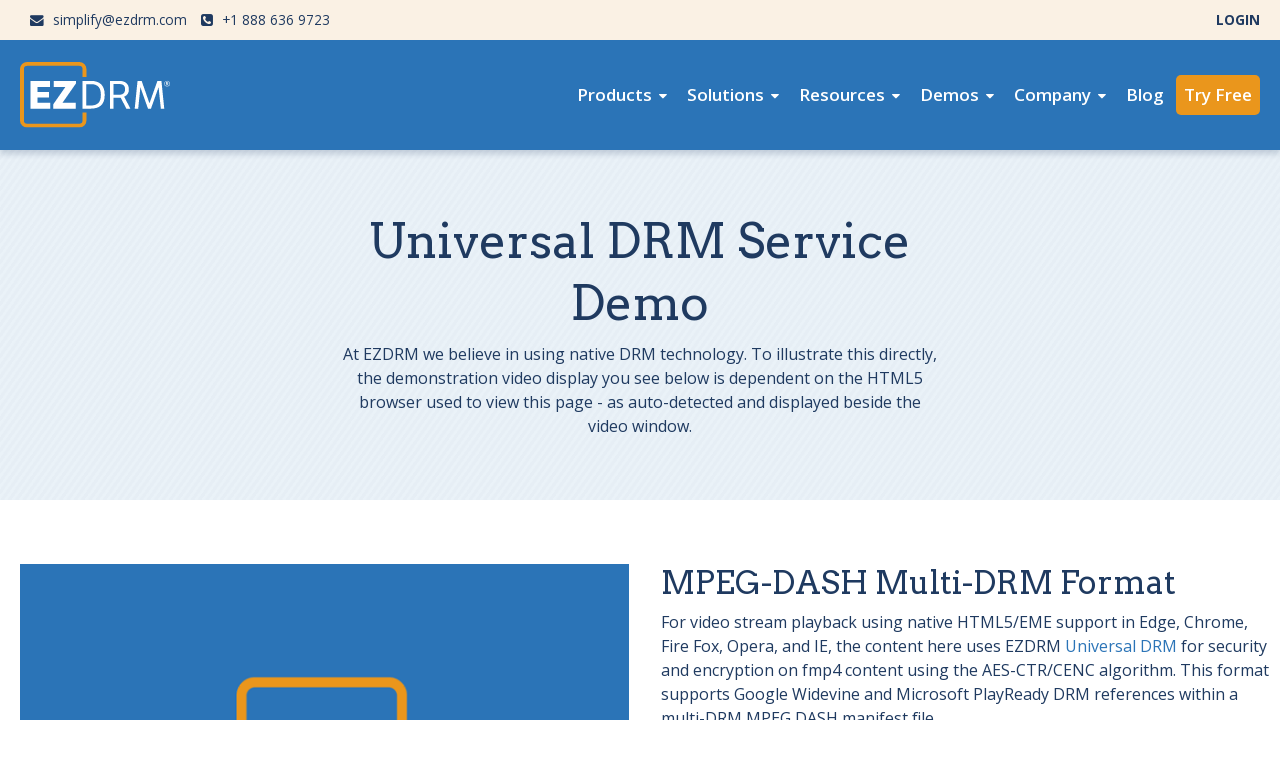

--- FILE ---
content_type: text/html; charset=UTF-8
request_url: https://www.ezdrm.com/demonstration-of-shaka-player-security-ezdrm
body_size: 6940
content:
<!doctype html><html lang="en"><head>
    <meta charset="utf-8">
    <title>Demonstration of standard ABR stream security | EZDRM</title>
    <link rel="shortcut icon" href="https://www.ezdrm.com/hubfs/favicon.ico">
    <meta name="description" content="The EZDRM DRM service demo showcases HLS and MPEG-DASH for PlayReady, FairPlay, Widevine, WisePlay and Multi-DRM video streams using the Shaka player.">
    
    
    <link rel="stylesheet" href="https://cdnjs.cloudflare.com/ajax/libs/font-awesome/4.7.0/css/font-awesome.min.css" integrity="sha256-eZrrJcwDc/3uDhsdt61sL2oOBY362qM3lon1gyExkL0=" crossorigin="anonymous">
    
      
      
    
    
    <meta name="viewport" content="width=device-width, initial-scale=1">

    
    <meta property="og:description" content="The EZDRM DRM service demo showcases HLS and MPEG-DASH for PlayReady, FairPlay, Widevine, WisePlay and Multi-DRM video streams using the Shaka player.">
    <meta property="og:title" content="Demonstration of standard ABR stream security | EZDRM">
    <meta name="twitter:description" content="The EZDRM DRM service demo showcases HLS and MPEG-DASH for PlayReady, FairPlay, Widevine, WisePlay and Multi-DRM video streams using the Shaka player.">
    <meta name="twitter:title" content="Demonstration of standard ABR stream security | EZDRM">

    

    
    <style>
a.cta_button{-moz-box-sizing:content-box !important;-webkit-box-sizing:content-box !important;box-sizing:content-box !important;vertical-align:middle}.hs-breadcrumb-menu{list-style-type:none;margin:0px 0px 0px 0px;padding:0px 0px 0px 0px}.hs-breadcrumb-menu-item{float:left;padding:10px 0px 10px 10px}.hs-breadcrumb-menu-divider:before{content:'›';padding-left:10px}.hs-featured-image-link{border:0}.hs-featured-image{float:right;margin:0 0 20px 20px;max-width:50%}@media (max-width: 568px){.hs-featured-image{float:none;margin:0;width:100%;max-width:100%}}.hs-screen-reader-text{clip:rect(1px, 1px, 1px, 1px);height:1px;overflow:hidden;position:absolute !important;width:1px}
</style>

<link rel="stylesheet" href="https://www.ezdrm.com/hubfs/hub_generated/template_assets/1/43881360776/1742866400163/template_layout.min.css">
<link rel="stylesheet" href="https://www.ezdrm.com/hubfs/hub_generated/template_assets/1/43880906528/1751590225385/template_main.min.css">
<link rel="stylesheet" href="https://www.ezdrm.com/hubfs/hub_generated/module_assets/1/47087943329/1742972133830/module_EZ-Diag-Pattern-Header.min.css">
<link rel="stylesheet" href="https://www.ezdrm.com/hubfs/hub_generated/module_assets/1/182318600270/1742972148213/module_Social-follow-alt.min.css">

  <style>
    .social-links__icon svg {
      fill: #3574E3;
    }
    .social-links__icon {
      background-color: #ffffff; 
      color: #3574E3;
    }
    .social-links__icon:hover {
      background-color: #ea961c;
    }
  </style>
  
<style>
  @font-face {
    font-family: "Arvo";
    font-weight: 400;
    font-style: normal;
    font-display: swap;
    src: url("/_hcms/googlefonts/Arvo/regular.woff2") format("woff2"), url("/_hcms/googlefonts/Arvo/regular.woff") format("woff");
  }
  @font-face {
    font-family: "Arvo";
    font-weight: 700;
    font-style: normal;
    font-display: swap;
    src: url("/_hcms/googlefonts/Arvo/700.woff2") format("woff2"), url("/_hcms/googlefonts/Arvo/700.woff") format("woff");
  }
  @font-face {
    font-family: "Arvo";
    font-weight: 700;
    font-style: normal;
    font-display: swap;
    src: url("/_hcms/googlefonts/Arvo/700.woff2") format("woff2"), url("/_hcms/googlefonts/Arvo/700.woff") format("woff");
  }
  @font-face {
    font-family: "Open Sans";
    font-weight: 700;
    font-style: normal;
    font-display: swap;
    src: url("/_hcms/googlefonts/Open_Sans/700.woff2") format("woff2"), url("/_hcms/googlefonts/Open_Sans/700.woff") format("woff");
  }
  @font-face {
    font-family: "Open Sans";
    font-weight: 600;
    font-style: normal;
    font-display: swap;
    src: url("/_hcms/googlefonts/Open_Sans/600.woff2") format("woff2"), url("/_hcms/googlefonts/Open_Sans/600.woff") format("woff");
  }
  @font-face {
    font-family: "Open Sans";
    font-weight: 400;
    font-style: normal;
    font-display: swap;
    src: url("/_hcms/googlefonts/Open_Sans/regular.woff2") format("woff2"), url("/_hcms/googlefonts/Open_Sans/regular.woff") format("woff");
  }
  @font-face {
    font-family: "Open Sans";
    font-weight: 700;
    font-style: normal;
    font-display: swap;
    src: url("/_hcms/googlefonts/Open_Sans/700.woff2") format("woff2"), url("/_hcms/googlefonts/Open_Sans/700.woff") format("woff");
  }
</style>

<!-- Editor Styles -->
<style id="hs_editor_style" type="text/css">
.dnd_area_blank-row-0-force-full-width-section > .row-fluid {
  max-width: none !important;
}
/* HubSpot Non-stacked Media Query Styles */
@media (min-width:768px) {
  .dnd_area_blank-row-0-vertical-alignment > .row-fluid {
    display: -ms-flexbox !important;
    -ms-flex-direction: row;
    display: flex !important;
    flex-direction: row;
  }
  .dnd_area_blank-row-1-vertical-alignment > .row-fluid {
    display: -ms-flexbox !important;
    -ms-flex-direction: row;
    display: flex !important;
    flex-direction: row;
  }
  .dnd_area_blank-module-1-vertical-alignment {
    display: -ms-flexbox !important;
    -ms-flex-direction: column !important;
    -ms-flex-pack: start !important;
    display: flex !important;
    flex-direction: column !important;
    justify-content: flex-start !important;
  }
  .dnd_area_blank-module-1-vertical-alignment > div {
    flex-shrink: 0 !important;
  }
  .cell_1628799102146-vertical-alignment {
    display: -ms-flexbox !important;
    -ms-flex-direction: column !important;
    -ms-flex-pack: start !important;
    display: flex !important;
    flex-direction: column !important;
    justify-content: flex-start !important;
  }
  .cell_1628799102146-vertical-alignment > div {
    flex-shrink: 0 !important;
  }
  .cell_1628799102146-row-0-vertical-alignment > .row-fluid {
    display: -ms-flexbox !important;
    -ms-flex-direction: row;
    display: flex !important;
    flex-direction: row;
  }
  .dnd_area_blank-module-3-vertical-alignment {
    display: -ms-flexbox !important;
    -ms-flex-direction: column !important;
    -ms-flex-pack: start !important;
    display: flex !important;
    flex-direction: column !important;
    justify-content: flex-start !important;
  }
  .dnd_area_blank-module-3-vertical-alignment > div {
    flex-shrink: 0 !important;
  }
  .cell_1637276867985-vertical-alignment {
    display: -ms-flexbox !important;
    -ms-flex-direction: column !important;
    -ms-flex-pack: start !important;
    display: flex !important;
    flex-direction: column !important;
    justify-content: flex-start !important;
  }
  .cell_1637276867985-vertical-alignment > div {
    flex-shrink: 0 !important;
  }
}
/* HubSpot Styles (default) */
.dnd_area_blank-row-0-padding {
  padding-top: 0px !important;
  padding-bottom: 0px !important;
  padding-left: 0px !important;
  padding-right: 0px !important;
}
.dnd_area_blank-row-1-padding {
  padding-top: 64px !important;
  padding-bottom: 0px !important;
}
</style>
    

    
<!--  Added by GoogleAnalytics4 integration -->
<script>
var _hsp = window._hsp = window._hsp || [];
window.dataLayer = window.dataLayer || [];
function gtag(){dataLayer.push(arguments);}

var useGoogleConsentModeV2 = true;
var waitForUpdateMillis = 1000;


if (!window._hsGoogleConsentRunOnce) {
  window._hsGoogleConsentRunOnce = true;

  gtag('consent', 'default', {
    'ad_storage': 'denied',
    'analytics_storage': 'denied',
    'ad_user_data': 'denied',
    'ad_personalization': 'denied',
    'wait_for_update': waitForUpdateMillis
  });

  if (useGoogleConsentModeV2) {
    _hsp.push(['useGoogleConsentModeV2'])
  } else {
    _hsp.push(['addPrivacyConsentListener', function(consent){
      var hasAnalyticsConsent = consent && (consent.allowed || (consent.categories && consent.categories.analytics));
      var hasAdsConsent = consent && (consent.allowed || (consent.categories && consent.categories.advertisement));

      gtag('consent', 'update', {
        'ad_storage': hasAdsConsent ? 'granted' : 'denied',
        'analytics_storage': hasAnalyticsConsent ? 'granted' : 'denied',
        'ad_user_data': hasAdsConsent ? 'granted' : 'denied',
        'ad_personalization': hasAdsConsent ? 'granted' : 'denied'
      });
    }]);
  }
}

gtag('js', new Date());
gtag('set', 'developer_id.dZTQ1Zm', true);
gtag('config', 'G-K33RY0399M');
</script>
<script async src="https://www.googletagmanager.com/gtag/js?id=G-K33RY0399M"></script>

<!-- /Added by GoogleAnalytics4 integration -->

    <link rel="canonical" href="https://www.ezdrm.com/demonstration-of-shaka-player-security-ezdrm">


<meta property="og:url" content="https://www.ezdrm.com/demonstration-of-shaka-player-security-ezdrm">
<meta name="twitter:card" content="summary">
<meta http-equiv="content-language" content="en">






  <meta name="generator" content="HubSpot"></head>

  <body class="  hs-content-id-60045929235 hs-site-page page ">
    <div class="body-wrapper">
      
  <div data-global-resource-path="EZDRM-Evolution/template/partials/header-full-bkg.html"><header id="colophon" itemscope itemtype="http://schema.org/WPHeader" class="bkg-full-top  header_sticky_tb header">

   
<div class="top-bar-wrapper">
  <div class="top-bar">
    <div id="hs_cos_wrapper_header_company_data" class="hs_cos_wrapper hs_cos_wrapper_widget hs_cos_wrapper_type_module widget-type-text" style="" data-hs-cos-general-type="widget" data-hs-cos-type="module"><span id="hs_cos_wrapper_header_company_data_" class="hs_cos_wrapper hs_cos_wrapper_widget hs_cos_wrapper_type_text" style="" data-hs-cos-general-type="widget" data-hs-cos-type="text"><a href="https://www.ezdrm.com/how-to-contact?hsLang=en"><i class="fa fa-envelope" aria-hidden="true"></i> simplify@ezdrm.com</a> <a href="tel:+1%20888%20636%209723"><i class="fa fa-phone-square" aria-hidden="true"></i> +1 888 636 9723</a> <a href="https://accounts.ezdrm.com" rel="nofollow" style="float:right; font-weight:bold;">LOGIN</a></span></div>
  </div>    
</div>
 
 
   
     
  <div class="header__container">
    <div class="header__logo">
      <div id="hs_cos_wrapper_header_logo" class="hs_cos_wrapper hs_cos_wrapper_widget hs_cos_wrapper_type_module widget-type-logo" style="" data-hs-cos-general-type="widget" data-hs-cos-type="module">
  






















  
  <span id="hs_cos_wrapper_header_logo_hs_logo_widget" class="hs_cos_wrapper hs_cos_wrapper_widget hs_cos_wrapper_type_logo" style="" data-hs-cos-general-type="widget" data-hs-cos-type="logo"><a href="https://www.ezdrm.com?hsLang=en" id="hs-link-header_logo_hs_logo_widget" style="border-width:0px;border:0px;"><img src="https://www.ezdrm.com/hubfs/ezdrm-logo-variation.svg" class="hs-image-widget " height="66" style="height: auto;width:150px;border-width:0px;border:0px;" width="150" alt="EZDRM Logo with Trademark" title="EZDRM Logo with Trademark"></a></span>
</div>
    </div>

    
    <div class="header__menu">
        <input type="checkbox" id="nav-toggle">
        <label class="header__navigation-toggle" for="nav-toggle">
          <span class="header__mobile-menu-icon"></span>
        </label>
        <div class="header__navigation">
          <div id="hs_cos_wrapper_header_navigation_primary" class="hs_cos_wrapper hs_cos_wrapper_widget hs_cos_wrapper_type_module" style="" data-hs-cos-general-type="widget" data-hs-cos-type="module">





<nav itemscope itemtype="https://schema.org/SiteNavigationElement" aria-label="Main menu" class="navigation-primary">
  

  

  <ul class="submenu level-1" aria-hidden="false">
    
      

<li itemprop="name" role="menuitem" class="has-submenu menu-item ">
  <a itemprop="url" class="menu-link" href="">Products</a>

  
  <input type="checkbox" id="Products" class="submenu-toggle">
  <label class="menu-arrow" for="Products">
    <span class="menu-arrow-bg">
      <span class="menu-arrow-icon"></span>
    </span>
  </label>
  

  

  <ul class="submenu level-2" aria-hidden="true">
    
      

<li itemprop="name" role="menuitem" class="has-submenu menu-item ">
  <a itemprop="url" class="menu-link" href="">DRM</a>

  
  <input type="checkbox" id="DRM" class="submenu-toggle">
  <label class="menu-arrow" for="DRM">
    <span class="menu-arrow-bg">
      <span class="menu-arrow-icon"></span>
    </span>
  </label>
  

  

  <ul class="submenu level-3" aria-hidden="true">
    
      

<li itemprop="name" role="menuitem" class="no-submenu menu-item ">
  <a itemprop="url" class="menu-link" href="https://www.ezdrm.com/product-universal-drm-complete?hsLang=en">Universal Complete</a>

  
</li>

    
      

<li itemprop="name" role="menuitem" class="no-submenu menu-item ">
  <a itemprop="url" class="menu-link" href="https://www.ezdrm.com/product-universal-drm?hsLang=en">Universal DRM</a>

  
</li>

    
      

<li itemprop="name" role="menuitem" class="no-submenu menu-item ">
  <a itemprop="url" class="menu-link" href="https://www.ezdrm.com/product-playready?hsLang=en">PlayReady</a>

  
</li>

    
      

<li itemprop="name" role="menuitem" class="no-submenu menu-item ">
  <a itemprop="url" class="menu-link" href="https://www.ezdrm.com/product-widevine?hsLang=en">Widevine</a>

  
</li>

    
      

<li itemprop="name" role="menuitem" class="no-submenu menu-item ">
  <a itemprop="url" class="menu-link" href="https://www.ezdrm.com/product-fairplay?hsLang=en">FairPlay</a>

  
</li>

    
      

<li itemprop="name" role="menuitem" class="no-submenu menu-item ">
  <a itemprop="url" class="menu-link" href="https://www.ezdrm.com/product-wiseplay?hsLang=en">WisePlay</a>

  
</li>

    
      

<li itemprop="name" role="menuitem" class="no-submenu menu-item ">
  <a itemprop="url" class="menu-link" href="https://www.ezdrm.com/product-clearkey?hsLang=en">Clear Key</a>

  
</li>

    
  </ul>

  
</li>

    
      

<li itemprop="name" role="menuitem" class="has-submenu menu-item ">
  <a itemprop="url" class="menu-link" href="">C2PA</a>

  
  <input type="checkbox" id="C2PA" class="submenu-toggle">
  <label class="menu-arrow" for="C2PA">
    <span class="menu-arrow-bg">
      <span class="menu-arrow-icon"></span>
    </span>
  </label>
  

  

  <ul class="submenu level-3" aria-hidden="true">
    
      

<li itemprop="name" role="menuitem" class="no-submenu menu-item ">
  <a itemprop="url" class="menu-link" href="https://www.ezdrm.com/c2pa-video-signature-service-ezdrm?hsLang=en">C2PA Signing</a>

  
</li>

    
      

<li itemprop="name" role="menuitem" class="no-submenu menu-item ">
  <a itemprop="url" class="menu-link" href="https://www.ezdrm.com/c2pa-product-provenance-signature-vault?hsLang=en">C2PA Vault</a>

  
</li>

    
  </ul>

  
</li>

    
      

<li itemprop="name" role="menuitem" class="no-submenu menu-item ">
  <a itemprop="url" class="menu-link" href="https://www.ezdrm.com/precision-envelope-management-ezdrm?hsLang=en">Precision Envelope</a>

  
</li>

    
  </ul>

  
</li>

    
      

<li itemprop="name" role="menuitem" class="has-submenu menu-item ">
  <a itemprop="url" class="menu-link" href="">Solutions</a>

  
  <input type="checkbox" id="Solutions" class="submenu-toggle">
  <label class="menu-arrow" for="Solutions">
    <span class="menu-arrow-bg">
      <span class="menu-arrow-icon"></span>
    </span>
  </label>
  

  

  <ul class="submenu level-2" aria-hidden="true">
    
      

<li itemprop="name" role="menuitem" class="no-submenu menu-item ">
  <a itemprop="url" class="menu-link" href="https://www.ezdrm.com/solution-webrtc-drm-ezdrm?hsLang=en">WebRTC-DRM</a>

  
</li>

    
      

<li itemprop="name" role="menuitem" class="no-submenu menu-item ">
  <a itemprop="url" class="menu-link" href="https://www.ezdrm.com/solution-multi-key-cpix?hsLang=en">Multi-Key</a>

  
</li>

    
      

<li itemprop="name" role="menuitem" class="no-submenu menu-item ">
  <a itemprop="url" class="menu-link" href="https://www.ezdrm.com/solution-watermarking-and-drm?hsLang=en">Watermarking</a>

  
</li>

    
      

<li itemprop="name" role="menuitem" class="no-submenu menu-item ">
  <a itemprop="url" class="menu-link" href="https://www.ezdrm.com/solution-cloud-on-prem?hsLang=en">Cloud On-Prem</a>

  
</li>

    
      

<li itemprop="name" role="menuitem" class="no-submenu menu-item ">
  <a itemprop="url" class="menu-link" href="https://www.ezdrm.com/solution-hesp?hsLang=en">HESP</a>

  
</li>

    
      

<li itemprop="name" role="menuitem" class="no-submenu menu-item ">
  <a itemprop="url" class="menu-link" href="https://www.ezdrm.com/cdn-contribution?hsLang=en">CDN Contribution</a>

  
</li>

    
      

<li itemprop="name" role="menuitem" class="no-submenu menu-item ">
  <a itemprop="url" class="menu-link" href="https://www.ezdrm.com/skyflow-satellite-streaming?hsLang=en">Satellite Streaming</a>

  
</li>

    
      

<li itemprop="name" role="menuitem" class="no-submenu menu-item ">
  <a itemprop="url" class="menu-link" href="https://www.ezdrm.com/northstar-revenue-security?hsLang=en">NorthStar</a>

  
</li>

    
  </ul>

  
</li>

    
      

<li itemprop="name" role="menuitem" class="has-submenu menu-item ">
  <a itemprop="url" class="menu-link" href="">Resources</a>

  
  <input type="checkbox" id="Resources" class="submenu-toggle">
  <label class="menu-arrow" for="Resources">
    <span class="menu-arrow-bg">
      <span class="menu-arrow-icon"></span>
    </span>
  </label>
  

  

  <ul class="submenu level-2" aria-hidden="true">
    
      

<li itemprop="name" role="menuitem" class="no-submenu menu-item ">
  <a itemprop="url" class="menu-link" href="https://www.ezdrm.com/new-industry-faq?hsLang=en">Industry FAQs</a>

  
</li>

    
      

<li itemprop="name" role="menuitem" class="no-submenu menu-item ">
  <a itemprop="url" class="menu-link" href="https://www.ezdrm.com/new-compare-drms?hsLang=en">Compare DRMs</a>

  
</li>

    
      

<li itemprop="name" role="menuitem" class="no-submenu menu-item ">
  <a itemprop="url" class="menu-link" href="https://www.ezdrm.com/documentation?hsLang=en">Documentation</a>

  
</li>

    
  </ul>

  
</li>

    
      

<li itemprop="name" role="menuitem" class="has-submenu menu-item active-item">
  <a itemprop="url" class="menu-link" href="">Demos</a>

  
  <input type="checkbox" id="Demos" class="submenu-toggle">
  <label class="menu-arrow" for="Demos">
    <span class="menu-arrow-bg">
      <span class="menu-arrow-icon"></span>
    </span>
  </label>
  

  

  <ul class="submenu level-2" aria-hidden="true">
    
      

<li itemprop="name" role="menuitem" class="no-submenu menu-item active-item">
  <a itemprop="url" class="menu-link active-item" href="https://www.ezdrm.com/demonstration-of-shaka-player-security-ezdrm" aria-current="page">DASH/HLS Demo</a>

  
</li>

    
      

<li itemprop="name" role="menuitem" class="no-submenu menu-item ">
  <a itemprop="url" class="menu-link" href="https://www.ezdrm.com/demonstration-of-cmaf-stream-security-ezdrm?hsLang=en">CMAF Demo</a>

  
</li>

    
      

<li itemprop="name" role="menuitem" class="no-submenu menu-item ">
  <a itemprop="url" class="menu-link" href="https://www.ezdrm.com/demonstration-hesp-security-ezdrm?hsLang=en">HESP Demo</a>

  
</li>

    
      

<li itemprop="name" role="menuitem" class="no-submenu menu-item ">
  <a itemprop="url" class="menu-link" href="https://www.ezdrm.com/demo-of-stream-security-ezdrm-with-wm?hsLang=en">DRM &amp; Watermarking</a>

  
</li>

    
  </ul>

  
</li>

    
      

<li itemprop="name" role="menuitem" class="has-submenu menu-item ">
  <a itemprop="url" class="menu-link" href="">Company</a>

  
  <input type="checkbox" id="Company" class="submenu-toggle">
  <label class="menu-arrow" for="Company">
    <span class="menu-arrow-bg">
      <span class="menu-arrow-icon"></span>
    </span>
  </label>
  

  

  <ul class="submenu level-2" aria-hidden="true">
    
      

<li itemprop="name" role="menuitem" class="no-submenu menu-item ">
  <a itemprop="url" class="menu-link" href="https://www.ezdrm.com/about-ezdrm?hsLang=en">About Us</a>

  
</li>

    
      

<li itemprop="name" role="menuitem" class="no-submenu menu-item ">
  <a itemprop="url" class="menu-link" href="https://www.ezdrm.com/ezvents?hsLang=en">Events</a>

  
</li>

    
      

<li itemprop="name" role="menuitem" class="no-submenu menu-item ">
  <a itemprop="url" class="menu-link" href="https://www.ezdrm.com/partner-listing?hsLang=en">Partners</a>

  
</li>

    
      

<li itemprop="name" role="menuitem" class="no-submenu menu-item ">
  <a itemprop="url" class="menu-link" href="https://www.ezdrm.com/service-pricing?hsLang=en">Pricing</a>

  
</li>

    
      

<li itemprop="name" role="menuitem" class="no-submenu menu-item ">
  <a itemprop="url" class="menu-link" href="https://www.ezdrm.com/how-to-contact?hsLang=en">Contact</a>

  
</li>

    
      

<li itemprop="name" role="menuitem" class="no-submenu menu-item ">
  <a itemprop="url" class="menu-link" href="https://hs.ezdrm.com/support-request-lp?hsLang=en">Support request</a>

  
</li>

    
  </ul>

  
</li>

    
      

<li itemprop="name" role="menuitem" class="no-submenu menu-item ">
  <a itemprop="url" class="menu-link" href="https://www.ezdrm.com/blog?hsLang=en">Blog</a>

  
</li>

    
      

<li itemprop="name" role="menuitem" class="no-submenu menu-item ">
  <a itemprop="url" class="menu-link" href="https://hs.ezdrm.com/poc-request-lp?hsLang=en">Try Free</a>

  
</li>

    
  </ul>

</nav></div>            
        </div>
    </div>
     

    
    
    

  </div>
  
  
  
  
</header></div>
  
      
<script type="application/ld+json">
{
    "@context": "http://schema.org",
    "@type": "WebPage",
    "name": "EZDRM",
    "description": "The EZDRM DRM service demo showcases HLS and MPEG-DASH for PlayReady, FairPlay, Widevine, WisePlay and Multi-DRM video streams using the Shaka player.",
    "publisher": {
        "@type": "ProfilePage",
        "name": "EZDRM, Inc."
    }
}
</script>
<main class="body-container-wrapper">

  <div class="container-fluid body-container">
<div class="row-fluid-wrapper">
<div class="row-fluid">
<div class="span12 widget-span widget-type-cell " style="" data-widget-type="cell" data-x="0" data-w="12">

<div class="row-fluid-wrapper row-depth-1 row-number-1 dnd_area_blank-row-0-vertical-alignment dnd-section dnd_area_blank-row-0-force-full-width-section dnd_area_blank-row-0-padding">
<div class="row-fluid ">
<div class="span12 widget-span widget-type-custom_widget dnd_area_blank-module-1-vertical-alignment dnd-module" style="" data-widget-type="custom_widget" data-x="0" data-w="12">
<div id="hs_cos_wrapper_dnd_area_blank-module-1" class="hs_cos_wrapper hs_cos_wrapper_widget hs_cos_wrapper_type_module" style="" data-hs-cos-general-type="widget" data-hs-cos-type="module">



<div class="diagonal-hero-bgrnd" style="background-image: linear-gradient(125deg, 
                                  #eaf2f8 25%, #e6eef5 25%, #e6eef5 50%,
                                  #eaf2f8 50%, #eaf2f8 75%, #e6eef5 75%, #e6eef5 100%); 
                                  background-size: 7.32px 10.46px; height: 350px;">
  <div class="row-fluid page-center"> 
      <div class="span3"> </div>
      <div class="span6" style="padding-top: 60px; color: #1F3A60; text-align:center;">
        <h1>Universal DRM Service Demo</h1>
<p><span>At EZDRM we believe in using native DRM technology. To illustrate this directly, the demonstration video display you see below is dependent on the HTML5 browser used to view this page - as auto-detected and displayed beside the video window.</span></p> 
      </div> 
      <div class="span3"> </div>
  </div>
  
  
</div></div>

</div><!--end widget-span -->
</div><!--end row-->
</div><!--end row-wrapper -->

<div class="row-fluid-wrapper row-depth-1 row-number-2 dnd_area_blank-row-1-vertical-alignment dnd-section dnd_area_blank-row-1-padding">
<div class="row-fluid ">
<div class="span6 widget-span widget-type-cell cell_1637276867985-vertical-alignment dnd-column" style="" data-widget-type="cell" data-x="0" data-w="6">

<div class="row-fluid-wrapper row-depth-1 row-number-3 dnd-row">
<div class="row-fluid ">
<div class="span12 widget-span widget-type-custom_widget dnd-module" style="" data-widget-type="custom_widget" data-x="0" data-w="12">
<div id="hs_cos_wrapper_widget_1637276867797" class="hs_cos_wrapper hs_cos_wrapper_widget hs_cos_wrapper_type_module" style="" data-hs-cos-general-type="widget" data-hs-cos-type="module">



<div>
  <p>
    <video id="my-player" width="100%" poster="https://www.ezdrm.com/hubfs/Default-demo-poster-image.png" controls autoplay> </video>
  </p>

  <span id="browserCheckResult"></span>
	<br>
  <div style="min-height:120px;">
	  <span id="log"></span>
    
  </div>
  <br>
</div></div>

</div><!--end widget-span -->
</div><!--end row-->
</div><!--end row-wrapper -->

</div><!--end widget-span -->
<div class="span6 widget-span widget-type-cell cell_1628799102146-vertical-alignment dnd-column" style="" data-widget-type="cell" data-x="6" data-w="6">

<div class="row-fluid-wrapper row-depth-1 row-number-4 cell_1628799102146-row-0-vertical-alignment dnd-row">
<div class="row-fluid ">
<div class="span12 widget-span widget-type-custom_widget dnd_area_blank-module-3-vertical-alignment dnd-module" style="" data-widget-type="custom_widget" data-x="0" data-w="12">
<div id="hs_cos_wrapper_dnd_area_blank-module-3" class="hs_cos_wrapper hs_cos_wrapper_widget hs_cos_wrapper_type_module widget-type-rich_text" style="" data-hs-cos-general-type="widget" data-hs-cos-type="module"><span id="hs_cos_wrapper_dnd_area_blank-module-3_" class="hs_cos_wrapper hs_cos_wrapper_widget hs_cos_wrapper_type_rich_text" style="" data-hs-cos-general-type="widget" data-hs-cos-type="rich_text"><div class="section-content">
<h3>MPEG-DASH Multi-DRM Format</h3>
<p><span>For video stream playback using native HTML5/EME support in Edge, Chrome, Fire Fox, Opera, and IE, the content here uses EZDRM <a href="/product-universal-drm?hsLang=en" rel="noopener">Universal DRM</a> for security and encryption on fmp4 content using the AES-CTR/CENC algorithm. This format supports Google Widevine and Microsoft PlayReady DRM references within a multi-DRM MPEG DASH manifest file..</span></p>
<h3><span>HLS Format</span></h3>
<p><span>For video stream playback using native DRM in a Safari browser, the content here will use EZDRM FairPlay Streaming for security with AES-CBC encryption on fmp4/TS content organized within an HLS stream format.</span></p>
</div></span></div>

</div><!--end widget-span -->
</div><!--end row-->
</div><!--end row-wrapper -->

</div><!--end widget-span -->
</div><!--end row-->
</div><!--end row-wrapper -->

</div><!--end widget-span -->
</div>
</div>
</div>
</main>

      
      <div data-global-resource-path="EZDRM-Evolution/template/partials/footer-flex-alt.html"><!-- Begin partial -->

<footer id="colophon" role="contentinfo" itemscope itemtype="http://schema.org/WPFooter" class="footer">
  <div class="footer__container" style="padding-bottom: 0px;">
    <div class="footer_row_1">
    <div class="row-fluid footer_flex">
    

     
      
      
        
      <div class="span2 foo_col1">
       
        <div class="txt-foo ">
         
          <div class="logo_foo"> <div id="hs_cos_wrapper_site_logo" class="hs_cos_wrapper hs_cos_wrapper_widget hs_cos_wrapper_type_module widget-type-logo" style="" data-hs-cos-general-type="widget" data-hs-cos-type="module">
  






















  
  <span id="hs_cos_wrapper_site_logo_hs_logo_widget" class="hs_cos_wrapper hs_cos_wrapper_widget hs_cos_wrapper_type_logo" style="" data-hs-cos-general-type="widget" data-hs-cos-type="logo"><a href="https://ezdrm.com?hsLang=en" id="hs-link-site_logo_hs_logo_widget" style="border-width:0px;border:0px;"><img src="https://www.ezdrm.com/hs-fs/hubfs/Logos/EZDRM/EZDRM%20allwhite%20trademark%20RGB%20.png?width=1013&amp;height=477&amp;name=EZDRM%20allwhite%20trademark%20RGB%20.png" class="hs-image-widget " height="477" style="height: auto;width:1013px;border-width:0px;border:0px;" width="1013" alt="EZDRM allwhite trademark RGB " title="EZDRM allwhite trademark RGB " srcset="https://www.ezdrm.com/hs-fs/hubfs/Logos/EZDRM/EZDRM%20allwhite%20trademark%20RGB%20.png?width=507&amp;height=239&amp;name=EZDRM%20allwhite%20trademark%20RGB%20.png 507w, https://www.ezdrm.com/hs-fs/hubfs/Logos/EZDRM/EZDRM%20allwhite%20trademark%20RGB%20.png?width=1013&amp;height=477&amp;name=EZDRM%20allwhite%20trademark%20RGB%20.png 1013w, https://www.ezdrm.com/hs-fs/hubfs/Logos/EZDRM/EZDRM%20allwhite%20trademark%20RGB%20.png?width=1520&amp;height=716&amp;name=EZDRM%20allwhite%20trademark%20RGB%20.png 1520w, https://www.ezdrm.com/hs-fs/hubfs/Logos/EZDRM/EZDRM%20allwhite%20trademark%20RGB%20.png?width=2026&amp;height=954&amp;name=EZDRM%20allwhite%20trademark%20RGB%20.png 2026w, https://www.ezdrm.com/hs-fs/hubfs/Logos/EZDRM/EZDRM%20allwhite%20trademark%20RGB%20.png?width=2533&amp;height=1193&amp;name=EZDRM%20allwhite%20trademark%20RGB%20.png 2533w, https://www.ezdrm.com/hs-fs/hubfs/Logos/EZDRM/EZDRM%20allwhite%20trademark%20RGB%20.png?width=3039&amp;height=1431&amp;name=EZDRM%20allwhite%20trademark%20RGB%20.png 3039w" sizes="(max-width: 1013px) 100vw, 1013px"></a></span>
</div> </div>
          <div class="data"><div id="hs_cos_wrapper_footer_tagline" class="hs_cos_wrapper hs_cos_wrapper_widget hs_cos_wrapper_type_module widget-type-text" style="" data-hs-cos-general-type="widget" data-hs-cos-type="module"><span id="hs_cos_wrapper_footer_tagline_" class="hs_cos_wrapper hs_cos_wrapper_widget hs_cos_wrapper_type_text" style="" data-hs-cos-general-type="widget" data-hs-cos-type="text">Digital Rights Management. Simplified.</span></div> </div>
             
      </div>
      
      
      </div>      
     
      
      
        
      <div class="span2 foo_col2">
      
        <div> &nbsp; </div>
      
      
      </div>      
     
      
      
        
      <div class="span4 foo_col3">
      
        <div class="image_foo" style="text-align:center;">
           <div id="hs_cos_wrapper_footer_image" class="hs_cos_wrapper hs_cos_wrapper_widget hs_cos_wrapper_type_module widget-type-linked_image" style="" data-hs-cos-general-type="widget" data-hs-cos-type="module">
    






  



<span id="hs_cos_wrapper_footer_image_" class="hs_cos_wrapper hs_cos_wrapper_widget hs_cos_wrapper_type_linked_image" style="" data-hs-cos-general-type="widget" data-hs-cos-type="linked_image"><img src="https://www.ezdrm.com/hs-fs/hubfs/Logos/EZDRM/png-icon-izzy.png?width=120&amp;name=png-icon-izzy.png" class="hs-image-widget " style="width:120px;border-width:0px;border:0px;" width="120" alt="png-icon-izzy" title="png-icon-izzy" srcset="https://www.ezdrm.com/hs-fs/hubfs/Logos/EZDRM/png-icon-izzy.png?width=60&amp;name=png-icon-izzy.png 60w, https://www.ezdrm.com/hs-fs/hubfs/Logos/EZDRM/png-icon-izzy.png?width=120&amp;name=png-icon-izzy.png 120w, https://www.ezdrm.com/hs-fs/hubfs/Logos/EZDRM/png-icon-izzy.png?width=180&amp;name=png-icon-izzy.png 180w, https://www.ezdrm.com/hs-fs/hubfs/Logos/EZDRM/png-icon-izzy.png?width=240&amp;name=png-icon-izzy.png 240w, https://www.ezdrm.com/hs-fs/hubfs/Logos/EZDRM/png-icon-izzy.png?width=300&amp;name=png-icon-izzy.png 300w, https://www.ezdrm.com/hs-fs/hubfs/Logos/EZDRM/png-icon-izzy.png?width=360&amp;name=png-icon-izzy.png 360w" sizes="(max-width: 120px) 100vw, 120px"></span></div>
           
        </div>
      
      
      </div>      
     
      
      
        
      <div class="span2 foo_col4">
       
        <div class="txt-foo  foo-right ">
        
          <div id="hs_cos_wrapper_footer_text_header_4" class="hs_cos_wrapper hs_cos_wrapper_widget hs_cos_wrapper_type_module widget-type-header" style="" data-hs-cos-general-type="widget" data-hs-cos-type="module">



<span id="hs_cos_wrapper_footer_text_header_4_" class="hs_cos_wrapper hs_cos_wrapper_widget hs_cos_wrapper_type_header" style="" data-hs-cos-general-type="widget" data-hs-cos-type="header"><h4>Contact</h4></span></div>
          <div class="data">
            <div id="hs_cos_wrapper_footer_text_4" class="hs_cos_wrapper hs_cos_wrapper_widget hs_cos_wrapper_type_module widget-type-text" style="" data-hs-cos-general-type="widget" data-hs-cos-type="module"><span id="hs_cos_wrapper_footer_text_4_" class="hs_cos_wrapper hs_cos_wrapper_widget hs_cos_wrapper_type_text" style="" data-hs-cos-general-type="widget" data-hs-cos-type="text">Phone: <a href="tel:+1%20888%20636%209723">+1 888 636 9723</a><br>Email: <a href="mailto:simplify@ezdrm.com.com">simplify@ezdrm.com</a></span></div>
          </div>
             
      </div>
      
      
      </div>      
     
      
      
        
      <div class="span2 foo_col5">
      
        <div class="footer_social   foo-right ">
        
        <div id="hs_cos_wrapper_footer_social" class="hs_cos_wrapper hs_cos_wrapper_widget hs_cos_wrapper_type_module" style="" data-hs-cos-general-type="widget" data-hs-cos-type="module">
<div class="master-social">
  
    <h4> Follow us on </h4>
  
  
  <div class="social-links">
  
  
    
    
    <a href="https://www.linkedin.com/company/ezdrm" class="social-links__icon" target="_blank">
	    <span id="hs_cos_wrapper_footer_social_" class="hs_cos_wrapper hs_cos_wrapper_widget hs_cos_wrapper_type_icon" style="" data-hs-cos-general-type="widget" data-hs-cos-type="icon"><svg version="1.0" xmlns="http://www.w3.org/2000/svg" viewbox="0 0 448 512" aria-hidden="true"><g id="LinkedIn In1_layer"><path d="M100.28 448H7.4V148.9h92.88zM53.79 108.1C24.09 108.1 0 83.5 0 53.8a53.79 53.79 0 0 1 107.58 0c0 29.7-24.1 54.3-53.79 54.3zM447.9 448h-92.68V302.4c0-34.7-.7-79.2-48.29-79.2-48.29 0-55.69 37.7-55.69 76.7V448h-92.78V148.9h89.08v40.8h1.3c12.4-23.5 42.69-48.3 87.88-48.3 94 0 111.28 61.9 111.28 142.3V448z" /></g></svg></span>
    </a>
  
    
    
    <a href="https://x.com/ezdrm" class="social-links__icon" target="_blank">
	    <span id="hs_cos_wrapper_footer_social_" class="hs_cos_wrapper hs_cos_wrapper_widget hs_cos_wrapper_type_icon" style="" data-hs-cos-general-type="widget" data-hs-cos-type="icon"><svg version="1.0" xmlns="http://www.w3.org/2000/svg" viewbox="0 0 512 512" aria-hidden="true"><g id="X Twitter2_layer"><path d="M389.2 48h70.6L305.6 224.2 487 464H345L233.7 318.6 106.5 464H35.8L200.7 275.5 26.8 48H172.4L272.9 180.9 389.2 48zM364.4 421.8h39.1L151.1 88h-42L364.4 421.8z" /></g></svg></span>
    </a>
  
    
    
    <a href="https://www.youtube.com/@ezdrm" class="social-links__icon" target="_blank">
	    <span id="hs_cos_wrapper_footer_social_" class="hs_cos_wrapper hs_cos_wrapper_widget hs_cos_wrapper_type_icon" style="" data-hs-cos-general-type="widget" data-hs-cos-type="icon"><svg version="1.0" xmlns="http://www.w3.org/2000/svg" viewbox="0 0 448 512" aria-hidden="true"><g id="YouTube Square3_layer"><path d="M186.8 202.1l95.2 54.1-95.2 54.1V202.1zM448 80v352c0 26.5-21.5 48-48 48H48c-26.5 0-48-21.5-48-48V80c0-26.5 21.5-48 48-48h352c26.5 0 48 21.5 48 48zm-42 176.3s0-59.6-7.6-88.2c-4.2-15.8-16.5-28.2-32.2-32.4C337.9 128 224 128 224 128s-113.9 0-142.2 7.7c-15.7 4.2-28 16.6-32.2 32.4-7.6 28.5-7.6 88.2-7.6 88.2s0 59.6 7.6 88.2c4.2 15.8 16.5 27.7 32.2 31.9C110.1 384 224 384 224 384s113.9 0 142.2-7.7c15.7-4.2 28-16.1 32.2-31.9 7.6-28.5 7.6-88.1 7.6-88.1z" /></g></svg></span>
    </a>
  
  </div>
</div>
</div> 
       
        </div>
      
      
      </div>      
     <!-- end column loop -->
    </div> <!-- end footer_data -->
    </div> <!-- end footer_row_1 -->
  </div>
  
  <div class="footer__copy" style="padding-bottom: 0px;">
    <div class="footer_row_2">
        

     <div class="footer_copy_container"> 
       <div class="footer__copyright">
       <div class="footer_copy">
        <div id="hs_cos_wrapper_footer_copyright_text" class="hs_cos_wrapper hs_cos_wrapper_widget hs_cos_wrapper_type_module widget-type-text" style="" data-hs-cos-general-type="widget" data-hs-cos-type="module"><span id="hs_cos_wrapper_footer_copyright_text_" class="hs_cos_wrapper hs_cos_wrapper_widget hs_cos_wrapper_type_text" style="" data-hs-cos-general-type="widget" data-hs-cos-type="text">Copyright © 2026 EZDRM, Inc. All rights reserved.</span></div>
       </div>

       <div class="footer__privacy_lp">
        <span id="hs_cos_wrapper_footer_privacy_text_" class="hs_cos_wrapper hs_cos_wrapper_widget hs_cos_wrapper_type_text" style="" data-hs-cos-general-type="widget" data-hs-cos-type="text"><a href="/privacy?hsLang=en">Privacy Policy</a> <span>|</span> <a href="/billing-terms?hsLang=en">Billing &amp; Terms</a></span>      
       </div>      
       </div> 
           
     </div>   
    </div>
  </div>
</footer>
<!-- End partial --></div>
      
    </div>
    
<!-- HubSpot performance collection script -->
<script defer src="/hs/hsstatic/content-cwv-embed/static-1.1293/embed.js"></script>
<script src="https://code.jquery.com/jquery-3.4.1.min.js"></script>
<script src="https://www.ezdrm.com/hubfs/hub_generated/template_assets/1/43880906529/1742866413722/template_blazy_min.min.js"></script>
<script src="https://www.ezdrm.com/hubfs/hub_generated/template_assets/1/43881063746/1742866416209/template_main.min.js"></script>
<script>
var hsVars = hsVars || {}; hsVars['language'] = 'en';
</script>

<script src="/hs/hsstatic/cos-i18n/static-1.53/bundles/project.js"></script>
<script src="https://www.ezdrm.com/hubfs/hub_generated/module_assets/1/43881343491/1742972119558/module_Menu-section.min.js"></script>

<script src="https://accounts.ezdrm.com/resource/shaka-player.compiled.min.js"></script>
<script src="https://accounts.ezdrm.com/resource/core.min.js"></script>
<script type="text/javascript" src="https://accounts.ezdrm.com/resource/helper.js"></script>
<script type="text/javascript" src="https://accounts.ezdrm.com/resource/shaka.js"></script>



<!-- Start of HubSpot Analytics Code -->
<script type="text/javascript">
var _hsq = _hsq || [];
_hsq.push(["setContentType", "standard-page"]);
_hsq.push(["setCanonicalUrl", "https:\/\/www.ezdrm.com\/demonstration-of-shaka-player-security-ezdrm"]);
_hsq.push(["setPageId", "60045929235"]);
_hsq.push(["setContentMetadata", {
    "contentPageId": 60045929235,
    "legacyPageId": "60045929235",
    "contentFolderId": null,
    "contentGroupId": null,
    "abTestId": null,
    "languageVariantId": 60045929235,
    "languageCode": "en",
    
    
}]);
</script>

<script type="text/javascript" id="hs-script-loader" async defer src="/hs/scriptloader/4669133.js"></script>
<!-- End of HubSpot Analytics Code -->


<script type="text/javascript">
var hsVars = {
    render_id: "d7e16dd2-d2be-4479-8b51-cf91b20d6150",
    ticks: 1767773744803,
    page_id: 60045929235,
    
    content_group_id: 0,
    portal_id: 4669133,
    app_hs_base_url: "https://app.hubspot.com",
    cp_hs_base_url: "https://cp.hubspot.com",
    language: "en",
    analytics_page_type: "standard-page",
    scp_content_type: "",
    
    analytics_page_id: "60045929235",
    category_id: 1,
    folder_id: 0,
    is_hubspot_user: false
}
</script>


<script defer src="/hs/hsstatic/HubspotToolsMenu/static-1.432/js/index.js"></script>




  
</body></html>

--- FILE ---
content_type: text/css
request_url: https://www.ezdrm.com/hubfs/hub_generated/template_assets/1/43880906528/1751590225385/template_main.min.css
body_size: 12034
content:




*, *:before, *:after {
  box-sizing: border-box;
}
/*! normalize.css v8.0.1 | MIT License | github.com/necolas/normalize.css */

/* Document
   ========================================================================== */

/**
 * 1. Correct the line height in all browsers.
 * 2. Prevent adjustments of font size after orientation changes in iOS.
 */

html {
  -webkit-text-size-adjust: 100%; /* 2 */
}

/* Sections
   ========================================================================== */

/**
 * Remove the margin in all browsers.
 */

body {
  margin: 0;
}

/**
 * Render the `main` element consistently in IE.
 */

main {
  display: block;
}

/**
 * Correct the font size and margin on `h1` elements within `section` and
 * `article` contexts in Chrome, Firefox, and Safari.
 */

h1 {
  font-size: 2em;
  margin: 0.67em 0;
}

/* add more polished CTA options with theme settings sync */

.cta-hover-transition {
  color: rgba(255, 255, 255,1.0);
  background: rgba(234, 150, 28,1.0);
  border: 0px solid #000000;
  border-radius: 5px;
  padding: 8px 25px;
  margin-top: 20px;
}
.cta-hover-transition:hover, .cta-hover-transition:hover a {
  /* background-color: transparent; */
  color: rgba(255, 255, 255,1.0);
  background: rgba(222, 132, 28,0.8);
  transition: all 0.5s;
}

.learn-cta-transition {
  color: rgba(255, 255, 255,1.0);
  background: rgba(43, 116, 183,1.0);
  border: 0px solid #000000;
  border-radius: 5px;
  padding: 8px 25px;
  white-space:nowrap;
  margin-top: 20px;
}
.learn-cta-transition:hover, .learn-cta-transition:hover a {
  color: rgba(255, 255, 255,1.0);
  background: rgba(43, 116, 183,0.5);
  transition: all 0.5s;
}
.footer-cta-transition {
  color: rgba(31, 58, 96,1.0);
  background: #ffffff;
  border: 0px solid #000000;
  border-radius: 5px;
  padding: 8px 25px;
  margin-top: 20px;
}
.footer-cta-transition:hover, .footer-cta-transition:hover a {
  /* background-color: transparent; */
  color: rgba(255, 255, 255,1.0);
  background: rgba(31, 58, 96,0.3);
  transition: all 0.5s;
}
.header-cta-transition {
  color: rgba(255, 255, 255,1.0);
  background: rgba(43, 116, 183,1.0);
  border: 0px solid #000000;
  border-radius: 5px;
  padding: 8px 25px;
  white-space:nowrap;
  margin-top: 20px;
}
.header-cta-transition:hover, .header-cta-transition:hover a {
  /* background-color: transparent; */
  color: rgba(255, 255, 255,1.0);
  background: rgba(43, 116, 183,0.5);
  transition: all 0.5s;
}


/* Grouping content
   ========================================================================== */

/**
 * 1. Add the correct box sizing in Firefox.
 * 2. Show the overflow in Edge and IE.
 */

hr {
  box-sizing: content-box; /* 1 */
  height: 0; /* 1 */
  overflow: visible; /* 2 */
}

/**
 * 1. Correct the inheritance and scaling of font size in all browsers.
 * 2. Correct the odd `em` font sizing in all browsers.
 */

pre {
  font-family: monospace, monospace; /* 1 */
  font-size: 1em; /* 2 */
}

/* Text-level semantics
   ========================================================================== */

/**
 * Remove the gray background on active links in IE 10.
 */

a {
  background-color: transparent;
}

/**
 * 1. Remove the bottom border in Chrome 57-
 * 2. Add the correct text decoration in Chrome, Edge, IE, Opera, and Safari.
 */

abbr[title] {
  border-bottom: none; /* 1 */
  text-decoration: underline; /* 2 */
  text-decoration: underline dotted; /* 2 */
}

/**
 * Add the correct font weight in Chrome, Edge, and Safari.
 */

b,
strong {
  font-weight: bolder;
}

/**
 * 1. Correct the inheritance and scaling of font size in all browsers.
 * 2. Correct the odd `em` font sizing in all browsers.
 */

code,
kbd,
samp {
  font-family: monospace, monospace; /* 1 */
  font-size: 1em; /* 2 */
}

/**
 * Add the correct font size in all browsers.
 */

small {
  font-size: 80%;
}

/**
 * Prevent `sub` and `sup` elements from affecting the line height in
 * all browsers.
 */

sub,
sup {
  font-size: 75%;
  line-height: 0;
  position: relative;
  vertical-align: baseline;
}

sub {
  bottom: -0.25em;
}

sup {
  top: -0.5em;
}

/* Embedded content
   ========================================================================== */

/**
 * Remove the border on images inside links in IE 10.
 */

img {
  border-style: none;
  max-width: 100%;
  display: block;  
}

/* Forms
   ========================================================================== */

/**
 * 1. Change the font styles in all browsers.
 * 2. Remove the margin in Firefox and Safari.
 */

button,
input,
optgroup,
select,
textarea {
  font-family: inherit; /* 1 */
  font-size: 100%; /* 1 */
  line-height: 1.15; /* 1 */
  margin: 0; /* 2 */
}

/**
 * Show the overflow in IE.
 * 1. Show the overflow in Edge.
 */

button,
input { /* 1 */
  overflow: visible;
}

/**
 * Remove the inheritance of text transform in Edge, Firefox, and IE.
 * 1. Remove the inheritance of text transform in Firefox.
 */

button,
select { /* 1 */
  text-transform: none;
}

/**
 * Correct the inability to style clickable types in iOS and Safari.
 */

button,
[type="button"],
[type="reset"],
[type="submit"] {
  -webkit-appearance: button;
}

/**
 * Remove the inner border and padding in Firefox.
 */

button::-moz-focus-inner,
[type="button"]::-moz-focus-inner,
[type="reset"]::-moz-focus-inner,
[type="submit"]::-moz-focus-inner {
  border-style: none;
  padding: 0;
}

/**
 * Restore the focus styles unset by the previous rule.
 */

button:-moz-focusring,
[type="button"]:-moz-focusring,
[type="reset"]:-moz-focusring,
[type="submit"]:-moz-focusring {
  outline: 1px dotted ButtonText;
}

/**
 * Correct the padding in Firefox.
 */

fieldset {
  padding: 0.35em 0.75em 0.625em;
}

/**
 * 1. Correct the text wrapping in Edge and IE.
 * 2. Correct the color inheritance from `fieldset` elements in IE.
 * 3. Remove the padding so developers are not caught out when they zero out
 *    `fieldset` elements in all browsers.
 */

legend {
  box-sizing: border-box; /* 1 */
  color: inherit; /* 2 */
  display: table; /* 1 */
  max-width: 100%; /* 1 */
  padding: 0; /* 3 */
  white-space: normal; /* 1 */
}

/**
 * Add the correct vertical alignment in Chrome, Firefox, and Opera.
 */

progress {
  vertical-align: baseline;
}

/**
 * Remove the default vertical scrollbar in IE 10+.
 */

textarea {
  overflow: auto;
}

/**
 * 1. Add the correct box sizing in IE 10.
 * 2. Remove the padding in IE 10.
 */

[type="checkbox"],
[type="radio"] {
  box-sizing: border-box; /* 1 */
  padding: 0; /* 2 */
}

/**
 * Correct the cursor style of increment and decrement buttons in Chrome.
 */

[type="number"]::-webkit-inner-spin-button,
[type="number"]::-webkit-outer-spin-button {
  height: auto;
}

/**
 * 1. Correct the odd appearance in Chrome and Safari.
 * 2. Correct the outline style in Safari.
 */

[type="search"] {
  -webkit-appearance: textfield; /* 1 */
  outline-offset: -2px; /* 2 */
}

/**
 * Remove the inner padding in Chrome and Safari on macOS.
 */

[type="search"]::-webkit-search-decoration {
  -webkit-appearance: none;
}

/**
 * 1. Correct the inability to style clickable types in iOS and Safari.
 * 2. Change font properties to `inherit` in Safari.
 */

::-webkit-file-upload-button {
  -webkit-appearance: button; /* 1 */
  font: inherit; /* 2 */
}

/* Interactive
   ========================================================================== */

/*
 * Add the correct display in Edge, IE 10+, and Firefox.
 */

details {
  display: block;
}

/*
 * Add the correct display in all browsers.
 */

summary {
  display: list-item;
}

/* Misc
   ========================================================================== */

/**
 * Add the correct display in IE 10+.
 */

template {
  display: none;
}

/**
 * Add the correct display in IE 10.
 */

[hidden] {
  display: none;
}
.dnd-section {
  /* padding: 30px 120px; */
  padding: 30px 0px;
  background-color: #ffffff;
}

.dnd-section > .row-fluid {
  max-width: 1440px;
  margin-left: auto;
  margin-right: auto;
}

@media( max-width:1440px) {
  .dnd-section {
    padding: 30px 10px 30px 20px;
  }
}
/* Highlighted Text */
::-moz-selection {
    color: #fff;
    background: rgba(159, 197, 232,1.0);
    text-shadow: none;
}
::selection {
    color: #fff;
    background: rgba(159, 197, 232,1.0);
    text-shadow: none;
}

body {
  font-family: Open Sans;
  font-size: 16px;
 	font-style: normal;
 	font-weight: normal;  
  color: #1f3a60;
  background-color: rgba(255, 255, 255,1.0);
  line-height: 1.5; /* default setting changed from 20px */
}

p {
  margin-top: 0;
  margin-bottom: 1rem;
  font-family: Open Sans;
  line-height: 1.5; /* default setting changed from 20px */
}

/* Anchor Links */
a {
  color: rgba(43, 116, 183,1.0);
  text-decoration: none;
}

a:hover, a:focus {
  color: rgba(234, 150, 28,1.0);
  text-decoration: none;
}

.text-center {text-align: center;}
.text-right {text-align: right;}

/* Headings */

h1,
h2,
h3,
h4,
h5,
h6 {
  margin-top: 0;
  margin-bottom: 0.5rem;
  line-height: normal;
  /*
  font-weight: normal;
  font-family: Arvo;
  color: #ea961c;
  */
  word-break: break-word;
  white-space: normal;  
}

 h1 {
 	font-size: 48px;
 	font-style: normal;
 	font-weight: normal;
 	font-family: Arvo;
 	color: #1f3a60;
 	text-decoration: none;
  line-height: 1.3;
}
h2 {
 	font-size: 40px;
 	font-style: normal;
 	font-weight: normal;
 	font-family: Arvo;
 	color: #1f3a60;
 	text-decoration: none;
  line-height: 1.3;
}

h3 {
 	font-size: 32px;
 	font-style: normal;
 	font-weight: normal;
 	font-family: Arvo;
 	color: #1f3a60;
 	text-decoration: none;
  line-height: 1.2;
}

h4 {
 	font-size: 24px;
 	font-style: normal;
 	font-weight: 700;
 	font-family: Open Sans;
 	color: #1f3a60;
 	text-decoration: none;
  line-height: 1.2;
}

h5 {
 	font-size: 18px;
 	font-style: normal;
 	font-weight: 700;
 	font-family: Open Sans;
 	color: #3574E3;
 	text-decoration: none;
  line-height: 1.2;
}

h6 {
 	font-size: 17px;
 	font-style: normal;
 	font-weight: 700;
 	font-family: Arvo;
 	color: #ea961c;
 	text-decoration: none;
  line-height: 1.2;
}

strong {
  font-weight: 700;
}

code {
  vertical-align: bottom;
}

ul,
ol {
  margin-top: 1.5rem;
  margin-bottom: 1.5rem;
  padding-left: 1.25rem;
}

ul ul,
ol ul,
ul ol,
ol ol {
  margin-top: 0;
  margin-bottom: 0;
}

blockquote {
  line-height: 1.5rem;
  margin-top: 1.5rem;
  margin-bottom: 1.5rem;
  border-left: 2px solid #A9A9A9;
  padding-left: 15px;
}

/* Horizontal Rules */
hr {
  color: #ccc;
  background-color: #ccc;
  height: 1px;
  border: none;
}


sup,
sub {
  position: relative;
  font-size: 75%;
  line-height: 0;
  vertical-align: baseline;
}

sup {
  top: -0.5em;
}

sub {
  bottom: -0.25em;
}

:focus {
  outline: none;
  outline-color: rgba(234, 150, 28,1.0);
}

.disable-focus-styles :focus {
  outline: none;
}

@media (max-width: 767px) {
  h1 {
    font-size: 36.0px;
    line-height: 1.1;
  }
  h2 {
    font-size: 30.0px;
    line-height: 1.1;
  }
  h3 {
    font-size: 27.2px;
    line-height: 1.1;
  }  
}

@media (max-width: 480px) {
  h1 {
    font-size: 28.799999999999997px;
    line-height: 1.1;
  }
  h2 {
    font-size: 24.0px;
    line-height: 1.1;
  }
  h3 {
    font-size: 24.0px;
    line-height: 1.1;
  }   
}
form {
  max-width: 800px;
  font-family: Open Sans;
}


.widget-type-form .hs-button {
  margin: 10px 0;
  cursor: pointer;
  display: -webkit-inline-box;
  display: -ms-inline-flexbox;
  display: inline-flex;
  -webkit-box-align: center;
  -ms-flex-align: center;
  align-items: center;
  height: 40px;
  font-weight: normal;
  line-height: 1.1;
  position: relative;
  text-align: center;
  transition: all 0.15s linear;
  background-color: rgba(234, 150, 28,1.0);
  border-color: rgba(0, 0, 0,1.0);
  color: rgba(255, 255, 255,1.0);
  border-radius: 5px;
  border-style: solid;
  border-width: 0px;
  padding: 8px 25px;
  text-decoration: none;
}

.widget-type-form .hs-button:hover, .widget-type-form .hs-button:focus {
  background-color: rgba(234, 150, 28,1.0);
  border-color: rgba(0, 0, 0,1.0);

  color: rgba(31, 58, 96,1.0);
}


.hs-button {
  margin: 10px 0;
  cursor: pointer;
  display: -webkit-inline-box;
  display: -ms-inline-flexbox;
  display: inline-flex;
  -webkit-box-align: center;
  -ms-flex-align: center;
  align-items: center;
  height: 40px;
  font-weight: normal;
  line-height: 1.1;
  position: relative;
  text-align: center;
  transition: all 0.15s linear;
  background-color: rgba(234, 150, 28,1.0);
  border-color: rgba(0, 0, 0,1.0);
  color: rgba(255, 255, 255,1.0);
  border-radius: 5px;
  border-style: solid;
  border-width: 0px;
  padding: 8px 25px;
  text-decoration: none;
}

.hs-button:hover, .hs-button:focus {
  background-color: rgba(222, 132, 28,0.8);
  color: rgba(255, 255, 255,1.0);
}

.hs-button:active {
  background-color: rgba(234, 150, 28,1.0);
  border-color: rgba(234, 150, 28,1.0);
}


.hs-form label {
  font-size: 16px;
  color: #1f3a60;
  display: block;
  font-family: Open Sans;
  width: auto;
 	font-style: normal;
 	font-weight: normal;
  text-align: left;
  line-height: 1.2;
  padding-top: 0;
  margin-bottom: 4px;
}

.hs-error-msgs label {
  margin-top: .5rem;
  color: rgba(158, 29, 0,1.0);
}

.hs-input {
  display: inline-block;
  width: 100%;
  height: 40px;
  padding: 4.0px 10px;
  font-size: 16px;
  font-weight: normal;
  line-height: 22px;
  color: rgba(31, 58, 96,1.0);
  background-color: rgba(255, 255, 255,1.0);
  border: 2px solid #D1D6DC;
  box-sizing: border-box;
  -webkit-border-radius: 5px;
  -moz-border-radius: 5px;
  -ms-border-radius: 5px;
  border-radius: 5px;
}

.hs-input[type=checkbox],
.hs-input[type=radio] {
  cursor: pointer;
  width: auto;
  height: auto;
  padding: 0;
  margin: 3px 5px 3px 0px;
  line-height: normal;
  border: none;
}

.hs-input[type=file] {
  background-color: #fff;
  padding: initial;
  border: initial;
  line-height: initial;
  box-shadow: none;
}

.hs-input:-moz-placeholder {
  color: rgba(31, 58, 96,0.7);
}

.hs-input::-webkit-input-placeholder {
  color: rgba(31, 58, 96,0.7);
}

.hs-input input,
.hs-input textarea {
  transition: border 0.2s linear;
}
.hs-input:focus {
  outline: none;
  border-color: rgba(234, 150, 28,1.0);
}

textarea.hs-input {
  height: auto;
}

select[multiple].hs-input {
  height: inherit;
}

/* Force single column fields to full width inside of fieldsets */
fieldset.form-columns-1 .hs-input:not([type=radio]):not([type=checkbox]) {
  width: 100% !important;
}
/* override an apparent HS glitch on max value of multi-column forms - not sure how to center */
.widget-type-form fieldset {
  max-width: 800px !important;
  /* margin: 0 auto !important; */
}

input.hs-input.error,
div.field.error input,
div.field.error textarea,
div.field.error .chzn-choices,
textarea.hs-input.error,
select.hs-input.error {
  border-color: rgba(158, 29, 0,1.0);

}
input.hs-input.error:focus,
div.field.error input:focus,
div.field.error textarea:focus,
div.field.error .chzn-choices:focus,
textarea.hs-input.error:focus,
select.hs-input.error:focus {
  border-color: rgba(158, 29, 0,1.0);
}

.actions {
  padding: 0;
}

.inputs-list {
  margin: 0 0 5px;
  width: 100%;
  padding-left: 0;
}
.inputs-list > li {
  display: block;
  padding: 0;
  width: 100%;
  padding-top: 0;
}
.inputs-list label {
  display: block;
  float: none;
  width: auto;
  padding: 0;
  line-height: 18px;
  text-align: left;
  white-space: normal;
  font-weight: normal;
}
.inputs-list:first-child {
  padding-top: 6px;
}
.inputs-list > li + li {
  padding-top: 2px;
}
.inputs-list label > input,
.inputs-list label > span {
  vertical-align: middle;
}

ul.no-list {
  list-style: none;
}

.field {
  margin-bottom: 18px;
}

.hs-field-desc {
  color: rgba(31, 58, 96,1.0);
  margin: 0px 0px 6px;
  font-size: 14px;
}

.hs-form-required {
  color: red;
}

.hs-richtext {
  margin-bottom: 9px;
  line-height: 1.2;
  font-size: 12px;
  color: #1f3a60;
}
.hs-richtext hr {
  text-align: left;
  margin-left: 0;
  width: 91%;
}

.grecaptcha-badge {
  margin: 0;
}

.email-correction, .email-validation {
  padding-top: 3px;
  font-size: 12px;
}
.email-correction a,
.email-validation a {
  cursor: pointer;
}
@media (max-width: 400px),
(min-device-width: 320px) and (max-device-width: 480px) {
form {
    max-width: 100%;
  }
  .email-correction form .form-columns-2 .hs-form-field,
  .email-correction form .form-columns-3 .hs-form-field,
  .email-validation form .form-columns-2 .hs-form-field,
  .email-validation form .form-columns-3 .hs-form-field {
    float: none;
    width: 100%;
  }
  .email-correction form .form-columns-2 .hs-form-field .hs-input,
  .email-correction form .form-columns-3 .hs-form-field .hs-input,
  .email-validation form .form-columns-2 .hs-form-field .hs-input,
  .email-validation form .form-columns-3 .hs-form-field .hs-input {
    width: 90%;
  }
  .email-correction form .form-columns-2 .hs-form-field input[type=checkbox],
  .email-correction form .form-columns-2 .hs-form-field input[type=radio],
  .email-correction form .form-columns-3 .hs-form-field input[type=checkbox],
  .email-correction form .form-columns-3 .hs-form-field input[type=radio],
  .email-validation form .form-columns-2 .hs-form-field input[type=checkbox],
  .email-validation form .form-columns-2 .hs-form-field input[type=radio],
  .email-validation form .form-columns-3 .hs-form-field input[type=checkbox],
  .email-validation form .form-columns-3 .hs-form-field input[type=radio] {
    width: 24px;
  }
}

.hs-button,
.hs-form-field input[type=text],
.hs-form-field input[type=email],
.hs-form-field input[type=phone],
.hs-form-field input[type=number],
.hs-form-field input[type=tel],
.hs-form-field input[type=date],
.hs-form-field textarea {
  -webkit-appearance: none;
  -moz-appearance: none;
}

.hs-default-font-element,
.hs-main-font-element {
  font-family: Open Sans;
}
.hs-menu-wrapper ul {
  display: -ms-flexbox;
  display: flex;
  -ms-flex-wrap: wrap;
  flex-wrap: wrap;
  padding-left: 0;
  margin-bottom: 0;
  list-style: none;
}

.hs-menu-item a {
  display: block;
  padding: 0.5rem 1rem;
  color: rgba(0, 0, 0, 0.5);
  text-decoration: none;
}

.hs-menu-item:hover a,
.hs-menu-item:focus a {
  text-decoration: none;
  color: rgba(0, 0, 0, 0.7);
}

.hs-menu-item.active a {
  color: rgba(0, 0, 0, 0.9);
}

.navigation-primary a {
 	font-size: 17px;
 	font-style: normal;
 	font-weight: 600;
 	font-family: Open Sans;
 	color: #FFFFFF;
 	text-decoration: none;
  text-transform: capitalize;
  line-height: 20px;
}

/* Menu */

.submenu {
  list-style: none;
  margin: 0;
  padding: 0;
}

@media (max-width: 768px) {
.navigation-primary a {
  color: #fff;
  }
  
  .submenu {
    display: none;
    visibility: hidden;
    opacity: 0;
    transition: 0.3s all linear;    
  }

  .submenu > .has-submenu {
    position: relative;
  }

  .submenu > li > a {
    display: block;
    width: 100%;
  }

  .submenu > .has-submenu > a {
    width: 70%;
  }

  input[type="checkbox"]:checked ~ .submenu {
    display: block;
    visibility: visible;
    opacity: 1;
    transition: 0.3s all linear; 
  }
}

/* Top Level Menu */

.submenu.level-1 {
  display: inline-block;
  visibility: visible;
  opacity: 1;
  transition: 0.3s all ease-in;
}

.submenu.level-1 > li {
  display: inline-block;
  margin: 0.7rem 2.1rem 0.7rem 0;
  position: relative;
  text-transform: uppercase;
}

.submenu.level-1 > li:last-child {
  margin-right: 0;
}

  .submenu.level-1 > .has-submenu > a:after {
    content: "\f0d7";
    display: inline-block;
    font-family: FontAwesome;
    font-style: normal;
    font-weight: normal;
    line-height: 1;
    -webkit-font-smoothing: antialiased;
    -moz-osx-font-smoothing: grayscale;
    margin-left: 7px;
    font-size: 0.8125em;
  }
/* attempted to use v6 FontAwesome and failed
.submenu.level-1 > .has-submenu > a:after {
    font: var(--fa-font-solid);
    content: "\f0d7";
    display: inline-block;
    text-rendering: auto;
    -webkit-font-smoothing: antialiased;   
    line-height: 1;
    -moz-osx-font-smoothing: grayscale;
    margin-left: 7px;
    font-size: 0.8125em;
}
*/
@media screen and (min-width: 768px) and (max-width: 1100px) {
  .submenu.level-1 > li {
    margin-right: 1.4rem;
  }
}

@media (max-width: 768px) {
  .submenu.level-1 {
    width: 100%;
  }

  .submenu.level-1 > li {
    border-top: 1px solid #d0d0d0;
    display: block;
    margin: 0;
    padding: 0;
    width: 100%;
  }

  .submenu.level-1 > li > a {
    padding: 0.7rem 2.1rem;
  }
}

/* Child Menus */

.submenu.level-2,
.submenu.level-3 {
  border: 1px solid #d0d0d0;
  border-radius: 0 0 4px 4px;
  left: 0;
  opacity: 0;
  position: absolute;
  top: 100%;
  -webkit-transition: visibility 0s, opacity 0.3s;
  -o-transition: visibility 0s, opacity 0.3s;
  transition: visibility 0s, opacity 0.3s;
  visibility: hidden;
  width: 200px;
  z-index: 2;
}

.submenu.level-1 > li.has-submenu:hover .submenu.level-2,
.submenu.level-1 > li.has-submenu.focus .submenu.level-2,
.submenu.level-2 > li.has-submenu:hover .submenu.level-3,
.submenu.level-2 > li.has-submenu.focus .submenu.level-3 {
  opacity: 1;
  -webkit-transition: visibility 0s, opacity 0.3s;
  -o-transition: visibility 0s, opacity 0.3s;
  transition: visibility 0s, opacity 0.3s;
  visibility: visible;
}

.submenu.level-1 > li:last-child .submenu.level-2 {
  left: auto;
  right: 0;
}

.submenu.level-2 > li {
  border-bottom: 1px solid #d0d0d0;
  background-color: #FFFFFF;
  padding: 0;
  margin: 0;
}

.submenu.level-2 > li:last-child,
.submenu.level-2 > li:last-child .submenu {
  border-bottom: none;
}

.submenu.level-2 .menu-item .menu-link {
  display: block;
  padding: 0.7rem;
  -webkit-transition: background-color 0.3s;
  -o-transition: background-color 0.3s;
  transition: background-color 0.3s;
}

.submenu.level-2 .menu-item .menu-link:hover,
.submenu.level-2 .menu-item .menu-link:focus {
  background-color: #EA961C;
  color: #fff !important;
  cursor: pointer;
  -webkit-transition: background-color 0.3s;
  -o-transition: background-color 0.3s;
  transition: background-color 0.3s;
}

@media (max-width: 768px) {
  .submenu.level-2,
  .submenu.level-3 {
    border: none;
    border-top: 1px solid white;
    box-shadow: none;
    opacity: 1;
    position: static;
    visibility: visible;
    -webkit-transform: unset;
    -ms-transform: unset;
    transform: unset;
    width: 100%;
  }

  .submenu.level-2 .menu-item,
  .submenu.level-3 .menu-item {
    border-bottom: none;
    padding: 0;
    background: transparent;
  }

  .submenu.level-2 .menu-item .menu-link,
  .submenu.level-3 .menu-item .menu-link {
    padding: 0.7rem 2.8rem;
  }
  .submenu.level-1 .menu-item .menu-link:hover,
  .submenu.level-2 .menu-item .menu-link:hover,
  .submenu.level-3 .menu-item .menu-link:hover {
  background-color: #EA961C;
  color: #fff !important;
  }

  .submenu.level-2 > .has-submenu .menu-link,
  .submenu.level-3 > .has-submenu .menu-link {
    width: 100%;
  }

  .submenu.level-2 > .has-submenu > .menu-arrow,
  .submenu.level-3 > .has-submenu > .menu-arrow {
    display: none;
  }
  
}

.submenu.level-3 .menu-item .menu-link {
  padding-left: 2.8rem;
}

@media (max-width: 768px) {
  .submenu.level-3 {
    background-color: inherit;
    padding: 0;
    margin: 0;
    width: 100%;
  }

  .submenu.level-3 > li {
    background-color: inherit;
    padding: 0;
  }

  .submenu.level-3 .menu-item .menu-link {
    padding: 0.7rem 3.5rem !important;
  }
}

/* Mobile Navigation */

#nav-toggle,
.submenu-toggle {
  display: none;
}

@media screen and (max-width: 768px) {
  .header__navigation {
    display: block;
    opacity: 0;
    position: absolute;
    right: 0;
    top: 100%;
    width: 100%;
    transform: translatex(-100%);
    transition: 0.3s all linear;
  }

  .header__navigation-toggle {
    cursor: pointer;
    display: block;
    padding: 10px;
    right: 20px;    
  }

  .header__mobile-menu-icon,
  .header__mobile-menu-icon:after,
  .header__mobile-menu-icon:before {
    background-color: #000;
    display: inline-block;
    height: 2px;
    width: 20px;
  }

  .header__mobile-menu-icon {
    position: relative;
    top: -5px;
  }

  .header__mobile-menu-icon:before {
    top: -8px;
  }

  .header__mobile-menu-icon:after {
    top: 8px;
  }

  .header__mobile-menu-icon:after,
  .header__mobile-menu-icon:before {
    content: '';
    position: absolute;
  }

  #nav-toggle:checked ~ .header__navigation {
    opacity: 1;
    transform: translatex(0);
    z-index: 999;
    transition: 0.3s all linear;
  }


  #nav-toggle:checked + .header__navigation-toggle .header__mobile-menu-icon {
    margin: 0 auto;
    -webkit-transform: rotate(45deg);
    -ms-transform: rotate(45deg);
    transform: rotate(45deg);
  }

  #nav-toggle:checked + .header__navigation-toggle .header__mobile-menu-icon:before {
    content: none;
  }

  #nav-toggle:checked + .header__navigation-toggle .header__mobile-menu-icon:after {
    top: 0;
    -webkit-transform: rotate(-90deg);
    -ms-transform: rotate(-90deg);
      transform: rotate(-90deg);
  }

  .menu-arrow-icon,
  .menu-arrow-icon:after {
    background-color: #FFF;
    border-radius: 10px;
    display: block;
    height: 4px;
    width: 20px;
  }

  .menu-arrow-icon {
    position: relative;
    margin: 0 auto;
    top: 8px;
  }

  .menu-arrow-icon:after {
    content: '';
    position: absolute;
    -webkit-transform: rotate(-90deg);
    -ms-transform: rotate(-90deg);
    transform: rotate(-90deg);
  }

  input[type="checkbox"]:checked ~ .menu-arrow .menu-arrow-bg {
    -webkit-transform: rotate(45deg);
    -ms-transform: rotate(45deg);
    transform: rotate(45deg);
    -webkit-transition: -webkit-transform 0.4s;
    transition: -webkit-transform 0.4s;
    -o-transition: transform 0.4s;
    transition: transform 0.4s;
    transition: transform 0.4s, -webkit-transform 0.4s;
  }

  .submenu.level-1 > .has-submenu > .menu-arrow,
  .submenu > .has-submenu > .menu-arrow,
  .submenu .menu-arrow {
    border: none;
    cursor: pointer;
    padding: 13px 0;
    position: absolute;
    right: 0;
    top: 0;
    width: 30%;
  }

  .submenu.level-1 > .has-submenu > .menu-arrow-bg,
  .submenu > .has-submenu > .menu-arrow-bg,
  .submenu .menu-arrow-bg {
    display: block;
    height: 20px;
    margin-left: auto;
    margin-right: 30px;
    -webkit-transition: -webkit-transform 0.4s;
    transition: -webkit-transform 0.4s;
    -o-transition: transform 0.4s;
    transition: transform 0.4s;
    transition: transform 0.4s, -webkit-transform 0.4s;
    width: 20px;
  }
.submenu.level-1 > .has-submenu > a::after {
  display: none;
  }

}

.hs-inline-edit .submenu.level-1 > li.has-submenu:hover .submenu.level-2,
.hs-inline-edit > li.has-submenu.focus .submenu.level-2 {
  visibility: hidden;
}

/* menu lat-sx */

.header__navigation_mls .slide-left {
  background-color: #EA961C;
  color: #fff;
}
.header__navigation_mls .slide-left .slide-header .slide-close-button .close {
  fill: #fff;
}
.header__navigation_mls  .slide-menu>.custom-slide-menu>.menu li>a {
  color: #fff;
 	font-size: 17px;
 	font-style: normal;
 	font-weight: 600;
 	font-family: Open Sans;
 	text-decoration: none;
  text-transform: capitalize;  
}
.header__navigation_mls  .slide-menu>.custom-slide-menu>.menu li>a:hover {
  color: #FFFFFF;
}

.header__navigation_mls  .hs-menu-wrapper.hs-menu-flow-horizontal>ul li.hs-item-has-children ul.hs-menu-children-wrapper {
  background-color: #fff;
}
.header__navigation_mls  .hs-menu-wrapper.hs-menu-flow-horizontal>ul li.hs-item-has-children ul.hs-menu-children-wrapper li a {
  color: #FFFFFF;  
}
.header__navigation_mls  .hs-menu-wrapper.hs-menu-flow-horizontal>ul li.hs-item-has-children ul.hs-menu-children-wrapper li a:hover {
  color: #EA961C;
}
table {
  margin-bottom: 1rem;
  border:  1px solid #FFFFFF;
}

th,
td {
  padding: 4px 10px;
  vertical-align: top;
  background-color: #ffffff;  
  color: #1E1E1E;  
  border: 1px solid #FFFFFF;
}

thead th,
thead td {
  color: #ffffff;
  background-color: #1E1E1E;
  border: 1px solid #FFFFFF;
  text-align: center;
}

tfoot th,
tfoot td {
  color: #ffffff;
  background-color: #1E1E1E;
  border: 1px solid #FFFFFF;
  text-align: center;  
}

thead th {
  vertical-align: bottom;
  border-bottom: 1px solid #FFFFFF;
}

tbody + tbody {
  border-top: 1px solid #FFFFFF;
}
caption {
  vertical-align: middle;
  padding: 10px;
  background-color: #1E1E1E;
  color: #CC0201;  
}
/* home v1 */

/* this is very odd - overrides all the effective theme settings for forms
.home1 #form,
.home2 #form {
  text-align: center;
  color: #fff;
  padding-top: 100px;
  margin-top: -100px;
}
.home1 form,
.home2 form {
  margin: 0 auto;
  color: #fff;
}
.home1 form label,
.home1 form .hs-richtext,
.home2 form label,
.home2 form .hs-richtext {
  color: #fff;
}

*/
/* Contact page */
 
.contact iframe {
  width: 100%;
}

.contact #form {
  text-align: center;
  color: inherit;
}
.contact form {
  margin: 0 auto;
  color: #fff;
}
.contact form label {
  color: #fff;
}
.contact form .hs-richtext,
.contact form .hs-richtext a {
  color: #fff;
}

@media (max-width: 768px) {
 .contact iframe {
   max-width: 100%;
  }
}

/* service */


.service #form {
  text-align: center;
  color: #fff;
  padding-top: 100px;
  margin-top: -100px;
}
.service form {
  margin: 0 auto;
  color: #fff;
}
.service form label,
.service form .hs-richtext {
  color: #fff;
}

/* product */

.product #form {
  text-align: center;
  color: #fff;
  padding-top: 100px;
  margin-top: -100px;
}
.product form {
  margin: 0 auto;
  color: #fff;
}
.product form label,
.product form .hs-richtext {
  color: #fff;
}

/* blog and event listing - base page setup with no DnD */

.listing-center {
  max-width:  1440px;
  margin: 0 auto;
  padding: 0px 0px;
}

@media (max-width: 1440px ) {
  .listing-center {
    padding-left: 20px;
    padding-right: 20px;
  }
}


.header__container_lp {
  display: -webkit-box;
  display: -moz-box;
  display: -ms-flexbox;
  display: -webkit-flex; 
  display: flex;
  -webkit-box-pack: center;
  -ms-flex-pack: center;
  justify-content: center;
  -webkit-box-align: center;
  -ms-flex-align: center;
  align-items: center;
  max-width: 1440px;
  margin: 0 auto;
  padding: 30px 0px;
}
.header__logo_lp {
  text-align: center;
  max-width: 180px;
}

.footer__copyright a {
  color: #fff;
}

a.cta_button img {
  max-width: 100%;
  height: auto;
}



/* this throws off form and title alignment on landing pages for some reason
.landing-standard form {
  margin: 0 auto;
}
*/
/* why does this try to override the form label color on a landing page? 
.landing-standard form .hs-richtext,
.landing-standard form label,
.landing form .hs-richtext,
.landing form label {
 color: #fff; 
}
*/
.intro_thx {
  color: #fff;
  text-align: center;
}
.intro_thx h1,
.intro_thx h2,
.intro_thx h3,
.intro_thx h4,
.intro_thx p {
  color: inherit;
}
.intro_thx h1 span {
  font-weight: 400;
}
.intro_thx p {
  margin: 20px 0 30px;
}

.gift {
  text-align: center;
}

.gift img {
  margin: 20px 0;
}
/* Topbar */
.top-bar-wrapper {
  background-color: #faf1e4;
  /* padding: 10px; */
}

.top-bar-wrapper .top-bar {
  max-width:  1440px;
  margin: 0 auto;
  color: #1f3a60;
  font-size: 0.85rem;
  padding: 10px 0px;
}

.top-bar-wrapper .top-bar a {
  color: #1f3a60;
  margin-right: 0px;
  margin-left: 10px;
}

.top-bar-wrapper .top-bar a:hover {
  color: #EA961C;
}


.top-bar-wrapper .top-bar a i {
  margin-right: 5px;
}

@media(max-width: 400px) {

.top-bar-wrapper .top-bar a {
  font-size:9px;
}  
}


/* Header */

.header {
  padding: 0;
  background-color: rgba(43, 116, 183, 1.0);    
  position: relative;
}

.header_sticky {
  padding: 0;
  background-color: rgba(43, 116, 183, 1.0);  
  position: fixed;
  box-shadow: 0px 4px 6px rgba(43, 116, 183, 1.0);
  width: 100%;
  z-index: 9999;
}

/* some problematic parsing issues around this definition?? */
.bkg-full-top {
  background-color: rgba(43, 116, 183, 1.0);
  position: fixed;
  width: 100%;
  box-shadow: 0px 4px 6px rgba(31, 58, 96, 0.2);
  z-index: 9999;
  transition: all 0.5s;
}

.bkg-full-top .navigation-primary ul.level-1 li a {
  color: #fff;
}
.bkg-full-top .navigation-primary ul.level-2 li a,
.bkg-full-top .navigation-primary ul.level-3 li a {
  color: #FFFFFF !important;
}

/*.bkg-full-top .navigation-primary .submenu.level-1 > .has-submenu > .menu-arrow:before,
.bkg-full-top .header__language-switcher-label-current:before {
  content: '';
  position: absolute;
  width: 0;
  height: 0;
  border: 6px solid transparent;
  border-top-color: #fff;
  bottom: -3px;
  right: -6px;
}*/

.header_other {
  padding: 0.75rem 0;
  position: relative;
}



.header__container_lp_op {
  display: block;
  max-width: 1440px;
  margin: 0 auto;
  padding: 10px;
}
.header__container_lp_op .row-fluid-wrapper .row-fluid {
  display: -webkit-box;
  display: -ms-flexbox;
  display: flex;
  -webkit-box-align: center;
      -ms-flex-align: center;
          align-items: center;
}
.header_lp_op {
  position: fixed;
  width: 100%;
  background-color: #2b74b7;
  box-shadow: 0px 6px 8px rgba(0,0,0,0.16);  
  z-index: 99;
}

.header__logo {
  max-width: 180px;
  margin: 10px 0;
}
.header__logo h1 {
  font-size: 32px;
}

.header__container {
  display: -webkit-box;
  display: flex;
  -webkit-box-pack: justify;
  justify-content: space-between;
  -webkit-box-align: center;
  align-items: center;
  max-width: 1440px;
  min-height: 110px;
  margin: 0 auto;
}

.submenu,
.submenu ul {
  list-style-type: none;
  margin: 0;
  padding: 10px 0;
  color: inherit;
  font-weight: 600;
}

.menu-item,
.menu-item li {
  display: inline-block;
  padding: 0 20px;
  margin: 0;
}

@media screen and (max-width: 768px) {
  .menu-item {
      display: block;
  }
}

.menu-link {
  color: inherit;
  text-decoration: none;
}

.menu-link.button--primary {
  padding: 5px 20px;
  font-size: 14px;
  font-weight: 600;
}

.navigation-primary {
  display: flex;
  align-items: center;
}

.menu-hide {
  opacity: 0;
  transition: opacity 0.5s;
}

.header .button--primary {
  margin: 0;
  color: white;
}

/* Main navigation */

.header .header__menu {
  margin-left: auto;
}


/* this provides option highlight for last top level menu item in horizontal array */
.header .header__menu .submenu.level-1 > li:last-child {
  background-color: rgba(234, 150, 28,1.0);
  border: 0px solid #000000;
  border-radius: 5px;
}
.header .header__menu .submenu.level-1 > li:last-child:hover {
  background-color: rgba(222, 132, 28,0.8);
}
.header .header__menu .submenu.level-1 > li:last-child:hover a {
  color: rgba(255, 255, 255,1.0);
}



 .navigation-primary .submenu.level-1 > .menu-item {
  display: inline-block;
}

/* Typography */

.navigation-primary .submenu.level-1 > li {
  margin: 0;
  /* padding: 1rem 1.5rem 1rem 0; */
  padding: 0.5rem;  
}

.header__language-switcher-label-current {
  font-size: 16px;
  font-family: Open Sans;
  font-weight: 700;
  color: #EA961C;
  letter-spacing: .1em;
}


 .navigation-primary .submenu.level-2,
 .navigation-primary .submenu.level-3 {
  width: 200px;
  border: none;
  border-radius: 0;
  border-top: 4px solid #EA961C;
  transition: visibility 0s, opacity 0.3s;
  padding: 0;
}

 .navigation-primary .submenu.level-2 > .menu-item,
 .navigation-primary .submenu.level-2 > .menu-item,
 .navigation-primary .submenu.level-3 > .menu-item,
 .navigation-primary .submenu.level-3 > .menu-item {
  display: list-item;
  position: relative;
  background-color: rgba(43, 116, 183, 1.0);
  padding: 0;
  border-bottom: none;
}

 .navigation-primary .submenu.level-2 > .menu-item:hover,
 .navigation-primary .submenu.level-2 > .menu-item:hover,
 .navigation-primary .submenu.level-3 > .menu-item:hover,
 .navigation-primary .submenu.level-3 > .menu-item:hover {
  background-color: #EA961C;
}

 .navigation-primary .submenu.level-2 > .menu-item a.menu-link,
 .navigation-primary .submenu.level-3 > .menu-item a.menu-link {
  padding: 10px 20px;
  position: relative;
  color: #000000;
}

 .navigation-primary .submenu.level-1 > .menu-item:hover > a.menu-link,
 .navigation-primary .submenu.level-1 > .menu-item > a.menu-link.active-item,
 .navigation-primary .submenu.level-2 > .menu-item.active-item > a.menu-link,
 .navigation-primary .submenu.level-2 > .menu-item:hover > a.menu-link,
 .navigation-primary .submenu.level-3 > .menu-item:hover > a.menu-link,
 .navigation-primary .submenu.level-2 > .menu-item > a.menu-link.active-item,
 .navigation-primary .submenu.level-3 > .menu-item > a.menu-link.active-item,
.header__language-switcher-label-current:hover,
.header__language-switcher-label-current:focus {
  color: #EA961C;
}

 .navigation-primary .submenu.level-2 > .menu-item:hover > a.menu-link:before,
 .navigation-primary .submenu.level-3 > .menu-item:hover > a.menu-link:before {
  content: '';
  width: 0;
  height: 0;
  display: inline-block;
  position: absolute;
  top: 14px;
  left: 8px;
  border: 6px solid transparent;
}

 .navigation-primary .submenu.level-2 > .menu-item:hover > a.menu-link:after,
 .navigation-primary .submenu.level-3 > .menu-item:hover > a.menu-link:after {
  content: '';
  width: 0;
  height: 0;
  display: inline-block;
  position: absolute;
  top: 16px;
  left: 8px;
  border: 4px solid transparent;
  border-left-color: #ffffff;
}

 .navigation-primary ul.submenu.level-3 {
  position: absolute;
  left: 100%;
  top: -4px;
}

/* Header no navigation */

.header__no-navigation .header__container {
  justify-content: center;
}

/* Header menu lat sx */

.header__container_mls {
  display: -webkit-box;
  display: -ms-flexbox;
  display: flex;
  -webkit-box-align: center;
      -ms-flex-align: center;
          align-items: center;  
}

.header__container_mls .header__logo {
  margin: 10px auto;
}

.header__container_mls .header__language-switcher {
  margin-right: 20px;
  margin-left: 0;
}


/* Language Switcher */

.header__language-switcher {
  cursor: pointer;
  margin-left: 20px;
}

.header__language-switcher .lang_switcher_class {
  position: static;
}

.header__language-switcher .lang_switcher_class .globe_class {
  background-color: #FFF;
  border: 1px solid #FFF;
  border-radius: 50%;
  margin-top: 5px;
}

.header__language-switcher .lang_list_class {
  border: none;
  border-radius: 0;
  border-top: 4px solid #EA961C;
  transition: visibility 0s, opacity 0.3s;
  display: block;
  left: auto;
  min-width: 100%;
  opacity: 0;
  padding-top: 0;
  right: 0;
  text-align: left;
  -webkit-transform: none;
  transform: none;
  top: 100%;
  visibility: hidden;
  background-color: #ffffff;
}

.header__language-switcher:hover .lang_list_class {
  opacity: 1;
  visibility: visible;
}

.header__language-switcher .lang_list_class:after,
.header__language-switcher .lang_list_class:before {
  content: none;
}

.header__language-switcher .lang_list_class li {
  background-color: transparent;
  border: none;
  line-height: 2;
  padding: 5px 10px !important;
  font-size: 17px;
}

.header__language-switcher .lang_list_class li:first-child {
  border-top: none;
}

.header__language-switcher .lang_list_class li:last-child {
  border-bottom: none;
}

.header__language-switcher .lang_list_class li:hover {
  -webkit-transition: background-color 0.3s;
   -o-transition: background-color 0.3s;
  transition: background-color 0.3s;
}

.header__language-switcher .lang_list_class li a:hover {
  color: #EA961C;
}

.header__language-switcher-label-current,
.header__language-switcher .lang_list_class li a {
  font-family: Open Sans;
  font-weight: 500;
  text-decoration: none;
  letter-spacing: .1em;
}

.header__language-switcher-label {
  display: -webkit-box;
  display: -ms-flexbox;
  display: flex;
  position: relative;
}

.header__language-switcher-label-current {
  -webkit-box-align: center;
  align-items: center;
  display: -webkit-box;
  display: flex;
  line-height: 2;
  margin-left: 10px;
}

@media (max-width: 1440px ) {
  .header__container {
    padding-left: 20px;
    padding-right: 20px;
  }
  .top-bar-wrapper {
    padding-left: 20px;
    padding-right: 20px;
  }
}

@media(max-width: 768px) {

.header_sticky {
  position: relative !important;
}  
  
  .header .header__menu {
    margin-left: 0;
    min-height: 0;
    -webkit-box-ordinal-group: 4;
    -ms-flex-order: 3;
    order: 3;
    margin-right: 10px;
  }
  
  .header__logo_lp {
    margin: 0 auto;
  }  
  
.header__container_lp_op .row-fluid-wrapper .row-fluid {
  display: block;
}  

   .navigation-primary .submenu {
    background-color: #EA961C;
  }

   .navigation-primary .submenu.level-1 {
    z-index: 1;
  }

   .navigation-primary ul.submenu.level-3 {
    position: static;
  }
   .navigation-primary .submenu.level-1>.menu-item:hover>a.menu-link, 
   .navigation-primary .submenu.level-1>.menu-item>a.menu-link.active-item {
   color: #fff; 
  }
  
   .navigation-primary .submenu.level-2 > .has-submenu > .menu-arrow {
    display: block !important;
  }

   .navigation-primary .submenu > li.menu-item,
   .navigation-primary .submenu.level-1 > li.menu-item {
    border-top: none;
    padding: 0;
  }

   .navigation-primary .submenu .menu-arrow-bg {
    visibility: hidden;
  }
   
   .navigation-primary .submenu > .has-submenu input[type="checkbox"] ~ .menu-arrow,
   .navigation-primary .submenu > .has-submenu:hover input[type="checkbox"] ~ .menu-arrow{
    position: absolute;
    width: 0;
    height: 0;
    left: auto;
    right: 20px;
    top: 20px;
    padding: 0;
    border: 8px solid transparent;
    border-top-color: #EA961C;
    border-bottom-color: transparent;    
  }

   .navigation-primary .submenu > .has-submenu input[type="checkbox"] ~ .menu-arrow:before,
   .navigation-primary .submenu > .has-submenu:hover input[type="checkbox"] ~ .menu-arrow:before {
    content: '';
    top: -8px;
    position: absolute;
    width: 0;
    height: 0;
    border: 6px solid transparent;
    border-top-color: #ffffff;
    bottom: -3px;
    right: -6px;
  }

   .navigation-primary .submenu.level-2 > .has-submenu input[type="checkbox"] ~ .menu-arrow,
   .navigation-primary .submenu.level-2 > .has-submenu:hover input[type="checkbox"] ~ .menu-arrow {
    top: 15px;
  }

   .navigation-primary .submenu.level-2 > .has-submenu input[type="checkbox"] ~ .menu-arrow:before,
   .navigation-primary .submenu.level-2 > .has-submenu:hover input[type="checkbox"] ~ .menu-arrow:before {
    border-top-color: #ffffff;
    border-bottom-color: transparent;
  }

   .navigation-primary .submenu > .has-submenu input[type="checkbox"]:checked ~ .menu-arrow {
    transform: rotateX(180deg);
  }

   .navigation-primary .submenu.level-2, 
   .navigation-primary .submenu.level-3 {
    width: auto;
  }

   .navigation-primary .submenu.level-2 > .menu-item:hover > a.menu-link,
   .navigation-primary .submenu.level-3 > .menu-item:hover > a.menu-link {
    color: initial;
  }

   .navigation-primary .submenu.level-2 > .menu-item:hover > a.menu-link:before,
   .navigation-primary .submenu.level-3 > .menu-item:hover > a.menu-link:before {
    content: none;
  }  
  
  .header__logo {
    padding: 10px;
  }
  .header__language-switcher {
    margin-left: auto;
    margin-right: 20px;
    -webkit-box-ordinal-group: 3;
    order: 2;
  }

  .header__language-switcher .lang_switcher_class .globe_class {
    height: 24px;
    margin-top: 0;
    width: 24px;
  }

  .header__language-switcher .lang_list_class {
    border: 0;
    border-radius: 0;
  }

  .header__language-switcher:hover .lang_list_class {
    opacity: 0;
    visibility: hidden;
  }

  .header__language-switcher .lang_list_class li {
    padding: 10px 30px;
  }

  .header__language-switcher .lang_list_class li:hover {
    background-color: transparent;
  }

  .header__language-switcher-label {
    position: static;
  }

  .header__language-switcher-label-current {
    display: none;
  }

  .header__language-switcher.open .lang_list_class {
    opacity: 1;
    visibility: visible;
  }
  
  .body-container-wrapper {
   /* padding-top: 0 !important; causes top of page to be obscured by sticky header */
  }
}
.footer {
  background-color: #2b74b7;
  color: rgba(255, 255, 255,1.0);
}
.footer a {
  color: #ffffff; 
}
.footer a:hover {
  color: #ea961c;
}

.footer__container {
  padding: 2rem 0;
  max-width: 1440px;
  margin: 0 auto;
}
.footer__container .footer_row_1 {
  background-color: #2b74b7;
  margin-bottom: 20px;
}
.footer__container .footer_row_1 .footer_data {
  display: flex;
  align-items: flex-start;
  justify-content: space-between;
}

.footer__container .footer_row_1 .logo_foo {
  max-width: 100px;
  margin-bottom: 20px;
}
/*
.footer__container .footer_row_1 .logo_foo img {
  max-width: 100%;
}
*/

.footer__container .footer_row_1 .image_foo img {
  display:inline-block;
}

.footer__copy {
  background-color: rgba(31, 58, 96,1.0);
}
.footer__container .footer_row_2 {
  max-width: 1440px;
  margin: 0 auto;

 
  display: flex;
  align-items: center;
  justify-content: space-between;  
}

/* fix up column header text, form label and other overrides specific to footer context */
.footer__container .footer_form h3, .footer__container .footer_form h4, .footer__container .footer_form h5 {
  color: rgba(255, 255, 255,1.0);
}
.footer__container .footer_form span {
  color: rgba(255, 255, 255,1.0);
}
.footer__container .menu-foo h3, .footer__container .menu-foo h4, .footer__container .menu-foo h5 {
  color: rgba(255, 255, 255,1.0);
}
.footer__container .txt-foo h3, .footer__container .txt-foo h4, .footer__container .txt-foo h5 {
  color: rgba(255, 255, 255,1.0);
}
.footer__container .footer_social h3, .footer__container .footer_social h4, .footer__container .footer_social h5 {
  color: rgba(255, 255, 255,1.0);
}

.foo-right {
  text-align: right;
}
.foo-right h3, .foo-right h4, .foo-right h5 {
  text-align: right;
}

/* simple menu */

.footer__container .footer_row_1  .menu-foo ul {
  display: block; 
  padding: 0 10px 0 0;
  margin-top: 20px;
}
.footer__container .footer_row_1  .menu-foo ul li.hs-menu-item a {
  padding: 0;
}

.footer__container .footer_row_2 .search-section .hs-search-field__input {
  border: none;
  border-bottom: 1px solid;
}
.footer__container .footer_row_2 .search-section .hs-search-field__bar {
  position: relative;
  display: flex;
}
.footer__container .footer_row_2 .search-section .hs-search-field__bar:before {
  content: "\f002";
  font-family: FontAwesome;
  margin-right: 10px;
}
.footer__container .footer_row_2 .privacy-section span.distanziatore {
  margin: 0 20px;
}

.footer_copy_container {
  background-color: rgba(31, 58, 96,1.0);
  color: rgba(255, 255, 255,1.0);
}
.footer__copyright {
  font-family: Open Sans;
  font-size: .8rem;
  padding: .5rem 0;
  min-height: 60px;
  max-width: 1440px;
  margin: 0 auto;  
  display: flex;
  align-items: center;
  justify-content: space-between;
}
.footer__copyright a {
  color: rgba(255, 255, 255,1.0);
}

.footer__copyright .footer__copy span,
.footer__copyright .footer__privacy_lp span {
  flex: 0 0 50%;
}
.footer__copyright  .footer__privacy_lp a {
  color: rgba(255, 255, 255,1.0);
}



.back-to-top {
  background-color: rgba(0, 0, 0,1.0);
  border-radius: 0%;
}

.back-to-top a i {
  color: rgba(255, 255, 255,1.0);
}

@media (max-width: 1440px) {
  .footer__container,
  .footer__copyright {
    padding-left: 20px;
    padding-right: 20px;
  }
}


@media (max-width: 767px) {
  .footer__container .footer_row_1,
  .footer__container .footer_row_2 {
    flex-direction: column;
  }
  .footer__container .footer_row_1 .logo_foo,
  .footer__container .footer_row_1 .data,
  .footer__container .footer_row_1 .txt_foo, 
  .footer__container .footer_row_1 .image_foo, 
  .footer__container .footer_row_1 .footer_social,
  .footer__container .footer_row_1 .footer_form,
  .footer__container .footer_row_2 .search-section  {
    margin: 0 auto 20px;
    text-align: center;
  }
  .footer__container .footer_row_1 .image_foo img {
    display: none; /* make center image vanish on mobile */
  }
  .foo-right {
    text-align:center;
  }
  .foo-right h3, .foo-right h4, .foo-right h5 {
    text-align: center;
  }
  
}





























.blog-header {
  height: 500px;
  background-position: center center;
  background-repeat: no-repeat;
  background-size: cover;
  position: relative;
  z-index: 0;
  margin-bottom: 40px;
  display: -webkit-box;
  display: -moz-box;
  display: -ms-flexbox;
  display: -webkit-flex; 
  display: flex;
  -webkit-box-align: center;
  -ms-flex-align: center;
  align-items: center;
  -webkit-box-pack: justify;
  -ms-flex-pack: justify;
  justify-content: space-between; 
}
.blog-header:before {
  content: "";
  position: absolute;
  top: 0;
  bottom: 0;
  left: 0;
  right: 0;
  background: rgba(0,0,0,0.65);
  z-index: -1;  
}

.blog-header__inner {
  width: 100%;
  max-width: 1100px;
  margin: 0 auto;
  padding: 3.3rem 0;
}

.blog-header__title {
  color: #fff;
  margin: 0;
}

.blog-header__form {
  margin: 0 1rem;
}


.blog-footer {
  height: 450px;
  background-position: center center;
  background-repeat: no-repeat;
  background-size: cover;
  position: relative;
  z-index: 0;
  display: -webkit-box;
  display: -moz-box;
  display: -ms-flexbox;
  display: -webkit-flex; 
  display: flex;
  -webkit-box-align: center;
  -ms-flex-align: center;
  align-items: center;
  -webkit-box-pack: center;
  -ms-flex-pack: center;
  justify-content: center;  
}
.blog-footer:before {
  content: "";
  position: absolute;
  top: 0;
  bottom: 0;
  left: 0;
  right: 0;
  background: rgba(0,0,0,0.65);
  z-index: -1;  
}

.blog-footer__inner {
  width: 100%;
  max-width: 1100px;
  display: -webkit-box;
  display: -moz-box;
  display: -ms-flexbox;
  display: -webkit-flex; 
  display: flex;
  -webkit-box-align: center;
  -ms-flex-align: center;
  align-items: center; 
  margin: 0 auto;
  padding: 3.3rem 0;
}

.blog-footer__title {
  color: #fff;
}
.blog-footer__inner .footer-content_col1 {
  color: #fff;
}
.blog-footer__inner .footer-content_col1,
.blog-footer__inner .footer-content_col2 {
  -webkit-box-flex: 0;
  -ms-flex: 0 0 50%;
  flex: 0 0 50%;
}
.blog-footer__inner .footer-content_col2 img {
  width: 296px;
  margin: 0 auto;
  box-shadow: 0px 3px 20px rgba(255,255,255,0.5);  
}
.blog-footer__inner .footer-content form .hs-button {
  background-color: rgba(255,255,255,0.28);
}
.blog-footer__inner .footer-content form label {
  color: #fff;
}

.blog-footer__inner .footer-content {
  color: #fff;
}
.blog-footer__inner .footer-content p {
  text-align: center;
}
.blog-footer__inner .footer-content form {
  margin: 0 auto;
}
.blog-footer__inner .footer-content form .hs-button {
  background-color: rgba(255,255,255,0.28);
}
.blog-footer__inner .footer-content form label {
  color: #fff;
}


.blog-index {
  display: -ms-grid;
  display: grid;
  /* -ms-grid-columns: (1fr)[3]; */
  grid-template-columns: repeat(3, 1fr);
  -ms-grid-rows: 1fr;
  grid-template-rows: 1fr;
  grid-gap: 40px;
}


.blog-index:after {
  content: "";
  -webkit-box-flex: 1;
      -ms-flex: auto;
          flex: auto;
}
.blog-index__tag-header {
  padding: 5rem 0;
  max-width: 1440px;
  margin: 0 auto;
}
.blog-index__tag-subtitle {
  font-size: 1.16rem;
  line-height: 1.1;
}
.blog-index__tag-heading {
  padding-bottom: 1rem;
  border-bottom: 3px solid #D1D6DC;
}

/*
.blog-index__post-image {
  vertical-align: top;
  float:right;
  padding-bottom: 10%;
}
*/
.blog-index__post img {
  vertical-align: top;
  /*float:right;*/
  width: 95%;
  height: auto;
  padding-top: 64px;
  
}


.blog-index__post-content h2 {
  font-size: 23px;
  line-height: 24px;
  font-weight: 900;
  margin: .5rem 0;
  width: 95%;
}

.blog-index__post .post-content {
  width: 95%;
}

.blog-index__post-content .post-meta {
  font-size: 13px;
  font-style: italic;
  color: rgba(0,0,0,0.83);
  /* text-shadow: 0px 3px 6px rgba(0,0,0,0.16); */
}
.blog-index__post-content  .border-row {
  background: #393333;
  width: 60px;
  height: 3px;
  margin: 12px 0;
}
.blog-index__post-content p {
  font-family: Open Sans;
  font-size: 18px;
  font-style: normal;
 	font-weight: normal;  
  color: #1f3a60;  
}

.blog-index__post-content span.readmore {
  padding-right: 2px;
  padding-left: 2px;
}




/* aligns blog button hover behavior with other buttons and CTAs */
.blog-index__post-content span.readmore:hover {
  color: rgba(255, 255, 255,1.0);
  background: rgba(222, 132, 28,0.8);
  transition: all 0.5s;
}


.blog-index__post-content a {
  color: rgba(43, 116, 183,1.0);
}

.newsletter-subscribe {
  margin-bottom: 20px;
}

/* pagination */

.blog-numeric-pagination {margin: 30px 0 !important;}
ul.numeric-pagination {
    list-style: none;
    padding: 0;
    margin: 0 auto;
  display: -webkit-box;
  display: -moz-box;
  display: -ms-flexbox;
  display: -webkit-flex; 
  display: flex;
  -webkit-box-pack: center;
  -ms-flex-pack: center;
  justify-content: center; 
}
ul.numeric-pagination li {
    float: left;
    padding: 2px 10px;
    border: 1px solid #ccc;
    background: #fff;
}
ul.numeric-pagination li a {color: inherit;}
ul.numeric-pagination li.disabled {
    pointer-events: none;
    visibility: hidden;
}
ul.numeric-pagination li:first-child, ul.numeric-pagination li:last-child {
    border: 0;
    background: transparent !important;
}
ul.numeric-pagination>li>a, ul.numeric-pagination>li>span {
    position: relative;
    float: none !important;
    padding: 0 !important;
    line-height: 1.42857143;
    text-decoration: none;
    background-color: transparent !important;
    border: none !important;
    margin-left: -1px;
}
ul.numeric-pagination .active {
  background: rgba(234, 150, 28,1.0);
}
ul.numeric-pagination .active a {
    background-color: transparent !important;
    color: rgba(255, 255, 255,1.0);
    border: none !important;
}
ul.numeric-pagination li a svg {
    height: 10px;
    width: 15px;
    margin-top: 6px;  
}



.blog-header__author-avatar {
  height: 200px;
  width: 200px;
  background-position: center center;
  background-size: cover;
  background-repeat: no-repeat;
  border-radius: 50%;
  box-shadow: 2px 6px 20px rgba(255,255,255,0.15);
  margin: 0 auto 1.5rem;
}
.blog-header__author-social-links a {
  display: inline-block;
  position: relative;
  background-color: #000;
  border-radius: 50%;
  width: 40px;
  height: 40px;
  margin: 0 5px;
}
.blog-header__author-social-links a:hover {
  background-color: #ffffff;
}
.blog-header__author-social-links svg {
  fill: #fff;
  height: 15px;
  width: auto;
  position: absolute;
  top: 50%;
  left: 50%;
  transform: translate(-50%, -50%);
}

.content-wrapper-listing {
  max-width: 1100px;
  padding: 0;
  margin: 0 auto;
}




/* listing V2 - One post per row */
/* content on the left - image on the right */

.blog-index-list {
  display: block;
}

.blog-index__post {
  padding-top: 0px;
  padding-right: 0px;
  padding-bottom: 20px;
  min-height:670px !important;
  margin-left: 0px !important;
  margin-right: 1.2% !important;
  /* border: 1px solid grey; */
}

.blog-index-list .blog-index__post {
  display: flex; 
  margin-bottom: 30px;
  align-items: center;  
}
.blog-index-list .blog-index__post .blog-index__post-content {
  padding-top: 20px;
  padding-right: 20px;
}
.blog-index-list .blog-index__post .image-container {
  flex-basis: 50%;
}


/* single post */


.blog-header.header-single-post {
  height: 400px;
}

.blog-section {
  margin-top: 20px;
  margin-bottom: 20px;
}

.blog-single {
  display: -webkit-box;
  display: -moz-box;
  display: -ms-flexbox;
  display: -webkit-flex; 
  display: flex;
  max-width: 1100px;
  margin: 0 auto;
  -webkit-box-pack: justify;
  -ms-flex-pack: justify;
  justify-content: space-between;
}

.blog-single-post {
  max-width: 1100px;
  margin: 60px auto;

}

.blog-content-wrapper {
  padding: 0;
  margin: 0;
  -ms-flex-preferred-size: 65%;
	flex-basis: 65%;
}

.blog-post-wrapper {
  padding: 0px;
  /* margin-left: 0px !important; */
}

/* formating for home page highlights */
.event-posts .post-meta {
  padding-top:3px;
  font-size: 13px;
}
.event-posts .post-title {
  padding-top:10px;
}

.last-blog-posts .post-meta {
  padding-top:3px;
  font-size: 13px;
}
.last-blog-posts .post-title {
   padding-top:10px;
}

.blog-post-header {
  display: -webkit-box;
  display: -moz-box;
  display: -ms-flexbox;
  display: -webkit-flex; 
  display: flex;
  -webkit-box-orient: vertical;
  -webkit-box-direction: normal;
  -ms-flex-flow: column wrap;
  flex-flow: column wrap;
}

.blog-post-header .blog-post__meta {
  font-family: Open Sans;
  font-size: 12px;
  color: rgba(0,0,0,0.63);
  text-shadow: 0px 3px 6px rgba(0,0,0,0.16);
}
.blog-post-header .blog-post__meta .meta-content {
  display: -webkit-box;
  display: -moz-box;
  display: -ms-flexbox;
  display: -webkit-flex; 
  display: flex;
  -webkit-box-align: center;
  -ms-flex-align: center;
  align-items: center;
  margin-bottom: 20px;
}
.blog-post-header .blog-post__meta .meta-content .hs-author-avatar {
  max-width: 43px;
}
.blog-post-header .blog-post__meta .meta-content .hs-author-avatar img {
  max-width: 100%;
  border-radius: 100%;
}
.blog-post-header .blog-post__meta .meta-content .content-meta {
  display: -webkit-box;
  display: -moz-box;
  display: -ms-flexbox;
  display: -webkit-flex; 
  display: flex;
  flex-flow: column wrap;
  padding-left: 20px;
}



.blog-post__image {
  display: block;
  background-size: cover;
  background-position: center center;
  background-repeat: no-repeat;
  padding-bottom: 63%;
  background-image: url('https://8105220.fs1.hubspotusercontent-na1.net/hubfs/8105220/blog/blog_bkg.jpg');
}

.blog-post {
  max-width: 960px;
  margin: 0 auto;
  padding: 3.3rem 0 0;
}



.blog-post__body {
  margin-top: 30px;
}
.blog-post__body p {
  font-family: Open Sans;
}

.blog-post__tags {
  font-family: 0;
  color: #000;
}
.blog-post__tags svg {
  width: 15px;
  height: auto;
  margin-right: 10px;
}
.blog-post__tag-link {
  font-size: .8rem;
  color: #000;
}


.about-author-sec {
 margin: 40px 0; 
}

.about-author-sec h3 {
  font-size: 24px;
  font-weight: 600;
  line-height: 28px;
}
.about-author-sec h3 a.author-link {
  color: #000;
}

ul.social-share {
    padding: 0;
    display: -webkit-box;
  display: -moz-box;
  display: -ms-flexbox;
  display: -webkit-flex; 
  display: flex;
    list-style: none;
    align-items: center;
}
ul.social-share li {
  margin: 0 5px;
  background: #000;
  width: 25px;
  height: 25px;
  border-radius: 100%;
  display: -webkit-box;
  display: -moz-box;
  display: -ms-flexbox;
  display: -webkit-flex; 
  display: flex;
  align-items: center;
  justify-content: center;
  font-size: 13px;
}
ul.social-share li a {
  color: #fff;
}



/* single V2 */

.blog-post__image_v2 {
  display: block;
  background-size: cover;
  background-position: center center;
  background-repeat: no-repeat;
  padding-bottom: 100%;
  background-image: url('https://8105220.fs1.hubspotusercontent-na1.net/hubfs/8105220/blog/blog_bkg.jpg');
}

.blog-sidebar_v2 {
    -ms-flex-preferred-size: 30%;
    flex-basis: 30%;
    margin-top: 0px;
    padding-top: 0px;
    padding-left: 20px;
    /* background-color: #e6eef5; */
    /* border-left: 1px solid #1f3a60; */
}



/* button config for highlighted post module */
.single-post div.readmore {
  position: relative;
  font-family: Open Sans;
  width: 150px;
  height: 34px;
  font-size: 11px; 
  font-weight: 600;
  background: rgba(234, 150, 28,1.0);
  border: 1px solid #1F3A60;
  border-radius: 5px;
  color: rgba(255, 255, 255,1.0);
  padding-right: 5px;
  display: -webkit-box;
  display: -moz-box;
  display: -ms-flexbox;
  display: -webkit-flex; 
  display: flex;
  -webkit-box-align: center;
  -ms-flex-align: center;
  align-items: center;
  -webkit-box-pack: center;
  -ms-flex-pack: center;
  justify-content: center;
}


.single-post div.readmore:after {
  content: "\f105";
  font-family: FontAwesome;
  position: absolute;
  right: 10px;
}

/* aligns blog button hover behavior with other buttons and CTAs */
.single-post div.readmore:hover {
  color: rgba(255, 255, 255,1.0);
  background: rgba(222, 132, 28,0.8);
  transition: all 0.5s;
}


.blog-post-header .blog-post__meta .meta-content_v2 {
  display: -webkit-box;
  display: -moz-box;
  display: -ms-flexbox;
  display: -webkit-flex; 
  display: flex;
  -webkit-box-align: center;
  -ms-flex-align: center;
  align-items: center;
  margin-bottom: 20px;
}
.blog-post-header .blog-post__meta .meta-content_v2 .hs-author-avatar {
  max-width: 43px;
}
.blog-post-header .blog-post__meta .meta-content_v2 .hs-author-avatar img {
  max-width: 100%;
  border-radius: 100%;
}
.blog-post-header .blog-post__meta .meta-content_v2 .content-meta {
  display: -webkit-box;
  display: -moz-box;
  display: -ms-flexbox;
  display: -webkit-flex; 
  display: flex;
  flex-flow: column wrap;
  padding-left: 20px;
}


/* blog sidebar */

.blog-sidebar {
  -ms-flex-preferred-size: 30%;
	flex-basis: 30%;
  margin-top: 200px;
}
.blog-sidebar h3 {
  margin-bottom: 30px;
  position: relative;
}
.blog-sidebar h3:after {
  position: absolute;
  left: 0;
  bottom: -10px;
  content: "";
  background: #393333;
  width: 55px;
  height: 4px;
  border-radius: 2px;
}
.blog-sidebar .widget-type-rss_listing,
.blog-sidebar .widget-type-post_filter {
  margin-top: 60px;
}
.blog-sidebar .widget-type-post_filter ul {
  padding: 0;
}
.blog-sidebar .widget-type-post_filter li {
  list-style: none;
  position: relative;
  padding-left: 15px;
}
.blog-sidebar .widget-type-post_filter li a {
  color: #888282;
}
.blog-sidebar .widget-type-post_filter li:before {
  content: "\f105";
  font-family: FontAwesome;
  position: absolute;
  left: 0;
}


.blog-sidebar .hs-rss-item {
    display: -webkit-box;
  display: -moz-box;
  display: -ms-flexbox;
  display: -webkit-flex; 
  display: flex;
-webkit-box-orient: horizontal;
-webkit-box-direction: reverse;
    -ms-flex-flow: row-reverse wrap;
        flex-flow: row-reverse wrap;
}
.blog-sidebar .hs-rss-item .hs-rss-item-text {
  padding-left: 20px;
}








.blog-recent-posts {
  max-width: 1440px;
  /* margin: 3rem auto 0; */
  /* background-color: ; */
  padding: 2rem 0;
}



.blog-recent-posts__list  {
  display: -ms-grid;
  display: grid;
  -ms-grid-columns: 1fr 40px 1fr 40px 1fr;
  grid-template-columns: repeat(3, 1fr);
  grid-column-gap: 40px;
  grid-row-gap: 20px;
}

.blog-recent-posts__post {
  display: block;
  -ms-flex-preferred-size: 100%;
	flex-basis: 100%;
  color: #1f3a60;
  padding: 1rem;
}


.blog-recent-posts__post:hover {
  text-decoration: none;
}
.blog-recent-posts__image {
  background-size: cover;
  background-position: center center;
  background-repeat: no-repeat;
  padding-bottom: 63%;
}
.blog-recent-posts__title {
  margin: 1rem 0 .5rem;
}

.blog-comments {
  margin: 0;
}
.blog-comments form,
.blog-comments fieldset {
  max-width: 100% !important;
}

.blog-comments .hs-button {
  background-color: rgba(234, 150, 28,1.0);
  border: 2px solid rgba(0, 0, 0,1.0);
  color: rgba(255, 255, 255,1.0);
}
.blog-comments .hs-button:hover {
  background-color: rgba(234, 150, 28,1.0);
  color: rgba(31, 58, 96,1.0);
  border: 2px solid rgba(0, 0, 0,1.0);
}
.blog-comments .comment-from h4 {
  font-size: 19px;
  font-weight: 700;
  color: #00626C;
}
.blog-comments .comment-reply-to {
  border: 0 none;
  background-color: transparent;
  font-family: Open Sans;
  font-size: 12px;
  color: rgba(0,0,0,0.63);
  text-shadow: 0px 3px 6px rgba(0,0,0,0.16);
}
.blog-comments .comment-reply-to:hover {
  background-color: transparent;
  text-decoration: underline;
  color: rgba(0,0,0,0.63);
}
.blog-comments h3 {
  margin: 30px 0;
  font-size: 26px;
  font-weight: 700;
  position: relative;
}
.blog-comments h3:after {
  content: "";
  position: absolute;
  background: #393333;
  width: 74px;
  height: 5px;
  left: 0;
  bottom: -15px;
}

.blog-comments .comment.depth-0,
.blog-comments .comment.depth-1 {
    padding: 20px;
    box-shadow: 0px 3px 6px rgba(0,0,0,0.16);
}
.blog-comments .comment.depth-1 {
  margin: 10px 0;
}

/* media query */

@media (max-width: 1440px) {
  .blog-header__inner,
  .blog-index__tag-header,
  .content-wrapper-listing,
  .blog-single,
  .blog-footer__inner,
  .blog-recent-posts {
    padding-left: 20px;
    padding-right: 20px;    
  }
}


@media screen and (max-width: 960px) {
.blog-index {
  display: -ms-grid;
  display: grid;
  -ms-grid-columns: 1fr 40px 1fr;
  grid-template-columns: repeat(2, 1fr);
  grid-gap: 40px;
}
  
.blog-recent-posts__list  {
  display: -ms-grid;
  display: grid;
  -ms-grid-columns: 1fr 40px 1fr;
  grid-template-columns: repeat(2, 1fr);
  -ms-grid-rows: 1fr;
  grid-template-rows: 1fr;
  grid-column-gap: 40px;
  grid-row-gap: 20px;
}  
}

@media (max-width: 767px) {
  
 .blog-single {
   flex-direction: column;
  }
    .blog-footer {
      height: 100% !important;
  }
  .blog-footer .blog-footer__inner {
    display: block;
    height: 100%;    
  }
.blog-footer__inner .footer-content_col1, .blog-footer__inner .footer-content_col2 {
  padding: 30px;
  }
.blog-footer__inner .footer-content_col2 img {
  width: 150px !important;
  }
}

@media screen and (max-width: 480px) {
.blog-index {
  display: -ms-grid;
  display: grid;
  -ms-grid-columns: 1fr;
  grid-template-columns: repeat(1, 1fr);
  -ms-grid-rows: 1fr;
  grid-template-rows: 1fr;
  grid-column-gap: 0px;
  grid-row-gap: 40px;
  padding-top: 90px;
}
.blog-index-list .blog-index__post {
  display: block;
  }
  
.blog-recent-posts__list {
  display: -ms-grid;
  display: grid;
  -ms-grid-columns: 1fr;
  grid-template-columns: repeat(1, 1fr);
  -ms-grid-rows: 1fr;
  grid-template-rows: 1fr;
  grid-column-gap: 0px;
  grid-row-gap: 40px;
}  
}

.error-page {
  padding: 10rem 0;
  text-align: center;
  position: relative;
  background-color: #2b74b7;
}
.error-page:before {
  content: attr(data-error);
  position: absolute;
  width: 100%;
  left: 50%;
  top: 25%;
  transform: translate(-50%, -50%);
  font-family: Arvo;
  font-size: 15vw;
  font-weight: bold;
  color: #F3F6F9;
  z-index: 1;
}
@media screen and (min-width: 1440px) {
  .error-page:before {
    font-size: 20rem;
  }
}
.error-page_heading {
  padding-top: 8rem;
  margin-bottom: 1rem;
}

.systems-page {
  padding: 3rem 0;
  max-width: 1440px;
  margin-left: auto;
  margin-right: auto;  
}
.systems-page .success {
  display: inline-block;
  margin: 2rem 0;
  min-width: 650px;
  background-color: rgba(159, 197, 232,1.0);
  border: 1.5px solid rgba(159, 197, 232,1.0);
  font-size: .75rem;
  color: #000;
  padding: .1rem .75rem;
}

/* subscription preferences */

form#email-prefs-form .header {
  position: relative;
}

.systems-page h1 {
  font-size: 35px;
}
.systems-page h2 {
  font-size: 25px;
}

.hs-search-results {
  margin-top: 2rem;
}
ul.hs-search-results__listing li {
  margin-bottom: 2rem;
}
.hs-search-results__title {
  font-family: Arvo;
  font-size: 1.25rem;
  color: #ea961c;
  text-decoration: underline;
  margin-bottom: .25rem;
}
.hs-search-results__title:hover {
  text-decoration: none;
}
.hs-search-results__description {
  padding-top: .5rem;
}
.hs-search-highlight {
  font-weight: bold;
}
.hs-search-results__pagination a {
  color: #1f3a60;
}
/* passsword prompt */
.pwd-prompt {
  display: -webkit-box;
  display: -ms-flexbox;
  display: flex;
  -webkit-box-orient: vertical;
  -webkit-box-direction: normal;
  -ms-flex-flow: column wrap;
  flex-flow: column wrap;
  -webkit-box-pack: center;
  -ms-flex-pack: center;
  justify-content: center;
  -webkit-box-align: center;
  -ms-flex-align: center;
  align-items: center; 
  text-align: center;
}
#hs-pwd-widget-password {
  height: 32px !important;
}

--- FILE ---
content_type: text/css
request_url: https://www.ezdrm.com/hubfs/hub_generated/module_assets/1/47087943329/1742972133830/module_EZ-Diag-Pattern-Header.min.css
body_size: -564
content:
.diagonal-hero-bgrnd{width:100%;margin:0 auto}

--- FILE ---
content_type: text/css
request_url: https://www.ezdrm.com/hubfs/hub_generated/module_assets/1/182318600270/1742972148213/module_Social-follow-alt.min.css
body_size: -601
content:
.social-links__icon{background-color:#000;border-radius:50%;display:inline-block;height:30px;margin:0 5px;position:relative;width:30px}.social-links__icon svg{fill:#fff;height:18px;left:50%;position:absolute;top:50%;transform:translate(-50%,-50%);width:auto}

--- FILE ---
content_type: image/svg+xml
request_url: https://www.ezdrm.com/hubfs/ezdrm-logo-variation.svg
body_size: 252
content:
<svg xmlns="http://www.w3.org/2000/svg" width="150" height="66.44" viewBox="0 0 150 66.44"><path d="M62.54,59.32a3.23,3.23,0,0,1-3.22,3.22H7.12a3.22,3.22,0,0,1-3.21-3.22V7.12A3.21,3.21,0,0,1,7.12,3.91h52.2a3.22,3.22,0,0,1,3.22,3.21v8.15h3.9V7.12A7.12,7.12,0,0,0,59.32,0H7.12A7.12,7.12,0,0,0,0,7.12v52.2a7.12,7.12,0,0,0,7.12,7.12h52.2a7.12,7.12,0,0,0,7.12-7.12V51.17h-3.9Z" fill="#ea961c"/><polygon points="30.07 25.24 30.07 19.14 10.55 19.14 10.55 47.3 30.23 47.3 30.23 41.24 17.48 41.24 17.48 36 28.9 36 28.9 30.29 17.48 30.29 17.48 25.24 30.07 25.24" fill="#fff"/><polygon points="55.89 19.14 33.78 19.14 33.78 25.24 45.41 25.24 33.2 42.96 33.2 47.3 55.85 47.3 55.85 41.24 42.55 41.24 55.89 21.84 55.89 19.14" fill="#fff"/><path d="M70.83,19.14H62.62V47.3h7.66c9.5,0,14.43-4.11,14.43-14C84.71,23.75,79.87,19.14,70.83,19.14ZM71,44.08H66.25V22.43H71c7,0,9.9,3.83,9.9,10.83S78,44.08,71,44.08Z" fill="#fff"/><path d="M108.81,27.55c0-5.08-3.09-8.41-9.78-8.41H89.88V47.3H93.5V36.35h4.26a16.41,16.41,0,0,0,2.89-.23L106.4,47.3h4l-6.23-12.09A7.83,7.83,0,0,0,108.81,27.55ZM98.64,33.3H93.5v-11h5.39c4.31,0,6.23,1.8,6.23,5.34,0,3.69-2.09,5.65-6.48,5.65Z" fill="#fff"/><polygon points="141.43 19.14 137.44 19.14 129.46 41.87 121.64 19.14 117.54 19.14 114.72 47.3 118.2 47.3 120.39 25.56 128.01 47.3 130.95 47.3 138.58 25.56 140.85 47.3 144.25 47.3 141.43 19.14" fill="#fff"/><path d="M144.25,22a2.9,2.9,0,0,1,1.44-2.49,2.94,2.94,0,0,1,2.89,0A2.88,2.88,0,1,1,144.25,22Zm.41,0a2.43,2.43,0,0,0,.32,1.23,2.52,2.52,0,0,0,3.4.91,2.64,2.64,0,0,0,.91-.91,2.48,2.48,0,0,0,0-2.47,2.53,2.53,0,0,0-.91-.9,2.49,2.49,0,0,0-2.48,0,2.46,2.46,0,0,0-.91.9,2.35,2.35,0,0,0-.35,1.24Zm3.6-.67a1,1,0,0,1-.16.54,1.05,1.05,0,0,1-.46.35l.91,1.5h-.67l-.79-1.33h-.52v1.33H146v-3.4h1a1.44,1.44,0,0,1,.94.25A.92.92,0,0,1,148.26,21.37Zm-1.67.57H147a.68.68,0,0,0,.49-.16.5.5,0,0,0,.19-.4.45.45,0,0,0-.17-.4.8.8,0,0,0-.52-.13h-.41Z" fill="#fff"/></svg>

--- FILE ---
content_type: application/javascript
request_url: https://www.ezdrm.com/hubfs/hub_generated/template_assets/1/43881063746/1742866416209/template_main.min.js
body_size: 482
content:
!function(){var callback,langToggle=document.querySelector(".header__language-switcher"),navToggle=document.querySelector("#nav-toggle");function toggleNav(){langToggle.classList.contains("open")&&langToggle.classList.remove("open")}function toggleLang(){langToggle.classList.toggle("open"),navToggle.checked&&(navToggle.checked=!1)}callback=function(){document.body&&(navToggle&&navToggle.addEventListener("click",toggleNav),langToggle&&langToggle.addEventListener("click",toggleLang))},["interactive","complete"].indexOf(document.readyState)>=0?callback():document.addEventListener("DOMContentLoaded",callback),$('a[href*="#"]').not('[href="#"]').not('[href="#0"]').click((function(event){if(location.pathname.replace(/^\//,"")==this.pathname.replace(/^\//,"")&&location.hostname==this.hostname){var target=$(this.hash);(target=target.length?target:$("[name="+this.hash.slice(1)+"]")).length&&(event.preventDefault(),$("html, body").animate({scrollTop:target.offset().top},1e3,(function(){var $target=$(target);if($target.focus(),$target.is(":focus"))return!1;$target.attr("tabindex","-1"),$target.focus()})))}})),$((function(){var htot=$(".header_sticky_tb").height(),hsti=$(".header_sticky").height();$(".header_sticky_tb").height()>0&&$(".body-container-wrapper").css("padding-top",htot+"px"),$(".header_sticky").height()>0&&$(".body-container-wrapper").css("padding-top",hsti+"px")})),$(window).scroll((function(){var htot=$(".header_sticky_tb").height(),scroll=($(".header_sticky").height(),$(window).scrollTop()),row0=$("#page_top_bkg").height();$(window).scrollTop()>100?($(".header_sticky_tb").css("top","-40px"),$(".top-bar-wrapper").css("transform","translateY(-40px)"),$(".body-container-wrapper").css("padding-top",htot+"px")):($(".header_sticky_tb").css("top","0"),$(".top-bar-wrapper").css("transform","translateY(0px)"),$(".body-container-wrapper").css("padding-top",htot+"px")),scroll>=$(".row-number-1").height()||scroll>=row0||($(".bkg-full-top").css("opacity",""),$(".bkg-full-top").css("background-color",""),$(".bkg-full-top").css("box-shadow",""),$(".bkg-full-top .navigation-primary ul.level-1 li a").css("color",""),$(".bkg-full-top .header__language-switcher-label-current").css("color",""),$(".bkg-full-top #hamburger-icon svg").css("stroke",""))}));new Blazy({});$(".hs-image-widget").addClass("b-lazy"),$(".hs-image-widget").each((function(){$(this).attr("data-src",$(this).attr("src")),$(this).removeAttr("src")}))}();
//# sourceURL=https://4669133.fs1.hubspotusercontent-na1.net/hub/4669133/hub_generated/template_assets/43881063746/1730841349325/EZDRM-Evolution/Coded_files/js/main.js

--- FILE ---
content_type: application/javascript
request_url: https://www.ezdrm.com/hubfs/hub_generated/template_assets/1/43880906529/1742866413722/template_blazy_min.min.js
body_size: 1513
content:
/*!
  hey, [be]Lazy.js - v1.8.2 - 2016.10.25
  A fast, small and dependency free lazy load script (https://github.com/dinbror/blazy)
  (c) Bjoern Klinggaard - @bklinggaard - http://dinbror.dk/blazy
*/
!function(q,m){"function"==typeof define&&define.amd?define(m):"object"==typeof exports?module.exports=m():q.Blazy=m()}(this,(function(){function q(b){var c=b._util;c.elements=function(b){for(var c=[],a=(b=b.root.querySelectorAll(b.selector)).length;a--;c.unshift(b[a]));return c}(b.options),c.count=c.elements.length,c.destroyed&&(c.destroyed=!1,b.options.container&&l(b.options.container,(function(a){n(a,"scroll",c.validateT)})),n(window,"resize",c.saveViewportOffsetT),n(window,"resize",c.validateT),n(window,"scroll",c.validateT)),m(b)}function m(b){for(var c=b._util,a=0;a<c.count;a++){var e,d=c.elements[a],g=d;e=b.options;var p=g.getBoundingClientRect();e.container&&y&&(g=g.closest(e.containerClass))?e=!!r(g=g.getBoundingClientRect(),f)&&r(p,{top:g.top-e.offset,right:g.right+e.offset,bottom:g.bottom+e.offset,left:g.left-e.offset}):e=r(p,f),(e||t(d,b.options.successClass))&&(b.load(d),c.elements.splice(a,1),c.count--,a--)}0===c.count&&b.destroy()}function r(b,c){return b.right>=c.left&&b.bottom>=c.top&&b.left<=c.right&&b.top<=c.bottom}function z(b,c,a){if(!t(b,a.successClass)&&(c||a.loadInvisible||0<b.offsetWidth&&0<b.offsetHeight))if(c=b.getAttribute(u)||b.getAttribute(a.src)){var d=(c=c.split(a.separator))[A&&1<c.length?1:0],e=b.getAttribute(a.srcset),g="img"===b.nodeName.toLowerCase(),p=(c=b.parentNode)&&"picture"===c.nodeName.toLowerCase();if(g||void 0===b.src){var h=new Image,w=function(){a.error&&a.error(b,"invalid"),v(b,a.errorClass),k(h,"error",w),k(h,"load",f)},f=function(){g?p||B(b,d,e):b.style.backgroundImage='url("'+d+'")',x(b,a),k(h,"load",f),k(h,"error",w)};p&&(h=b,l(c.getElementsByTagName("source"),(function(b){var c=a.srcset,e=b.getAttribute(c);e&&(b.setAttribute("srcset",e),b.removeAttribute(c))}))),n(h,"error",w),n(h,"load",f),B(h,d,e)}else b.src=d,x(b,a)}else"video"===b.nodeName.toLowerCase()?(l(b.getElementsByTagName("source"),(function(b){var c=a.src,e=b.getAttribute(c);e&&(b.setAttribute("src",e),b.removeAttribute(c))})),b.load(),x(b,a)):(a.error&&a.error(b,"missing"),v(b,a.errorClass))}function x(b,c){v(b,c.successClass),c.success&&c.success(b),b.removeAttribute(c.src),b.removeAttribute(c.srcset),l(c.breakpoints,(function(a){b.removeAttribute(a.src)}))}function B(b,c,a){a&&b.setAttribute("srcset",a),b.src=c}function t(b,c){return-1!==(" "+b.className+" ").indexOf(" "+c+" ")}function v(b,c){t(b,c)||(b.className+=" "+c)}function C(b){f.bottom=(window.innerHeight||document.documentElement.clientHeight)+b,f.right=(window.innerWidth||document.documentElement.clientWidth)+b}function n(b,c,a){b.attachEvent?b.attachEvent&&b.attachEvent("on"+c,a):b.addEventListener(c,a,{capture:!1,passive:!0})}function k(b,c,a){b.detachEvent?b.detachEvent&&b.detachEvent("on"+c,a):b.removeEventListener(c,a,{capture:!1,passive:!0})}function l(b,c){if(b&&c)for(var a=b.length,d=0;d<a&&!1!==c(b[d],d);d++);}function D(b,c,a){var d=0;return function(){var e=+new Date;e-d<c||(d=e,b.apply(a,arguments))}}var u,f,A,y;return function(b){if(!document.querySelectorAll){var c=document.createStyleSheet();document.querySelectorAll=function(a,b,d,h,f){for(f=document.all,b=[],d=(a=a.replace(/\[for\b/gi,"[htmlFor").split(",")).length;d--;){for(c.addRule(a[d],"k:v"),h=f.length;h--;)f[h].currentStyle.k&&b.push(f[h]);c.removeRule(0)}return b}}var a=this,d=a._util={};d.elements=[],d.destroyed=!0,a.options=b||{},a.options.error=a.options.error||!1,a.options.offset=a.options.offset||100,a.options.root=a.options.root||document,a.options.success=a.options.success||!1,a.options.selector=a.options.selector||".b-lazy",a.options.separator=a.options.separator||"|",a.options.containerClass=a.options.container,a.options.container=!!a.options.containerClass&&document.querySelectorAll(a.options.containerClass),a.options.errorClass=a.options.errorClass||"b-error",a.options.breakpoints=a.options.breakpoints||!1,a.options.loadInvisible=a.options.loadInvisible||!1,a.options.successClass=a.options.successClass||"b-loaded",a.options.validateDelay=a.options.validateDelay||25,a.options.saveViewportOffsetDelay=a.options.saveViewportOffsetDelay||50,a.options.srcset=a.options.srcset||"data-srcset",a.options.src=u=a.options.src||"data-src",y=Element.prototype.closest,A=1<window.devicePixelRatio,(f={}).top=0-a.options.offset,f.left=0-a.options.offset,a.revalidate=function(){q(a)},a.load=function(a,b){var c=this.options;void 0===a.length?z(a,b,c):l(a,(function(a){z(a,b,c)}))},a.destroy=function(){var a=this._util;this.options.container&&l(this.options.container,(function(b){k(b,"scroll",a.validateT)})),k(window,"scroll",a.validateT),k(window,"resize",a.validateT),k(window,"resize",a.saveViewportOffsetT),a.count=0,a.elements.length=0,a.destroyed=!0},d.validateT=D((function(){m(a)}),a.options.validateDelay,a),d.saveViewportOffsetT=D((function(){C(a.options.offset)}),a.options.saveViewportOffsetDelay,a),C(a.options.offset),l(a.options.breakpoints,(function(a){if(a.width>=window.screen.width)return u=a.src,!1})),setTimeout((function(){q(a)}))}}));
//# sourceURL=https://4669133.fs1.hubspotusercontent-na1.net/hub/4669133/hub_generated/template_assets/43880906529/1730841349703/EZDRM-Evolution/Coded_files/js/blazy_min.js